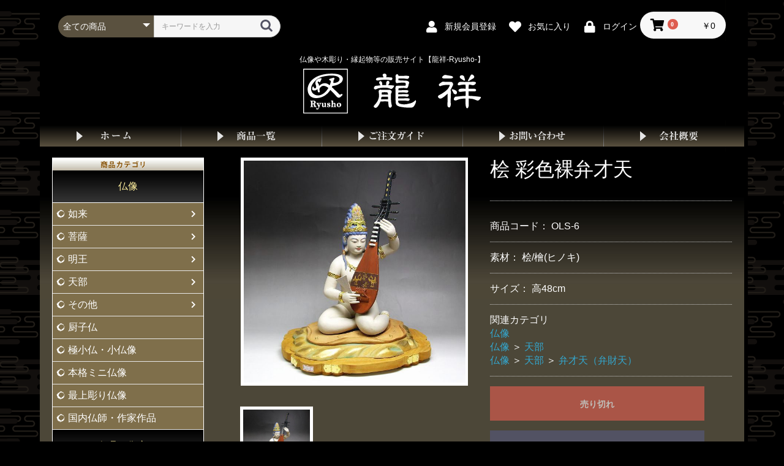

--- FILE ---
content_type: text/html; charset=UTF-8
request_url: https://www.ryu-sho.co.jp/products/detail/97
body_size: 13748
content:
<!doctype html>
<html lang="ja">
<head prefix="og: http://ogp.me/ns# fb: http://ogp.me/ns/fb# product: http://ogp.me/ns/product#">
    <meta charset="utf-8">
    <meta name="viewport" content="width=device-width, initial-scale=1, shrink-to-fit=no">
    <meta name="eccube-csrf-token" content="diIHJDFLx_bm9Xgz3g405O6xPPL3UCYkxXuZ9GgainE">
    <title>仏像 販売 龍祥-Ryusho- | 仏像や木彫り・縁起物などの販売・通販 / 桧 彩色裸弁才天</title>
                            <meta property="og:type" content="og:product" /><meta property="og:title" content="桧 彩色裸弁才天" />
<meta property="og:image" content="https://www.ryu-sho.co.jp//html/upload/save_image/l_12368508677333.jpg" />
<meta property="og:description" content="" />
<meta property="og:url" content="https://www.ryu-sho.co.jp/products/detail/97" />
<meta property="product:price:amount" content="204600"/>
<meta property="product:price:currency" content="JPY"/>
<meta property="product:product_link" content="https://www.ryu-sho.co.jp/products/detail/97"/>
<meta property="product:retailer_title" content="桧 彩色裸弁才天"/>
        <link rel="icon" href="/html/user_data/assets/img/common/favicon.ico">
    <link rel="stylesheet" href="https://stackpath.bootstrapcdn.com/bootstrap/4.3.1/css/bootstrap.min.css" integrity="sha384-ggOyR0iXCbMQv3Xipma34MD+dH/1fQ784/j6cY/iJTQUOhcWr7x9JvoRxT2MZw1T" crossorigin="anonymous">
    <link rel="stylesheet" href="https://use.fontawesome.com/releases/v5.3.1/css/all.css" integrity="sha384-mzrmE5qonljUremFsqc01SB46JvROS7bZs3IO2EmfFsd15uHvIt+Y8vEf7N7fWAU" crossorigin="anonymous">
    <link rel="stylesheet" href="//cdn.jsdelivr.net/jquery.slick/1.6.0/slick.css">
    <link rel="stylesheet" href="/html/template/ryusho/assets/css/style.css">
        <style>

        .slick-slider {
            margin-bottom: 30px;
        }

        .slick-dots {
            position: absolute;
            bottom: -45px;
            display: block;
            width: 100%;
            padding: 0;
            list-style: none;
            text-align: center;
        }

        .slick-dots li {
            position: relative;
            display: inline-block;
            width: 20px;
            height: 20px;
            margin: 0 5px;
            padding: 0;

            cursor: pointer;
        }

        .slick-dots li button {
            font-size: 0;
            line-height: 0;
            display: block;
            width: 20px;
            height: 20px;
            padding: 5px;
            cursor: pointer;
            color: transparent;
            border: 0;
            outline: none;
            background: transparent;
        }

        .slick-dots li button:hover,
        .slick-dots li button:focus {
            outline: none;
        }

        .slick-dots li button:hover:before,
        .slick-dots li button:focus:before {
            opacity: 1;
        }

        .slick-dots li button:before {
            content: " ";
            line-height: 20px;
            position: absolute;
            top: 0;
            left: 0;
            width: 12px;
            height: 12px;
            text-align: center;
            opacity: .25;
            background-color: black;
            border-radius: 50%;

        }

        .slick-dots li.slick-active button:before {
            opacity: .75;
            background-color: black;
        }

        .slick-dots li button.thumbnail img {
            width: 0;
            height: 0;
        }

    </style>
                    <link rel="stylesheet" href="https://cdnjs.cloudflare.com/ajax/libs/lightbox2/2.11.3/css/lightbox.css" integrity="sha512-Woz+DqWYJ51bpVk5Fv0yES/edIMXjj3Ynda+KWTIkGoynAMHrqTcDUQltbipuiaD5ymEo9520lyoVOo9jCQOCA==" crossorigin="anonymous" />
    <link rel="stylesheet" href="/html/template/ryusho/assets/css/broc.css">
    <link rel="stylesheet" href="/html/template/ryusho/assets/css/ryusho.css">
    <link rel="stylesheet" href="/html/user_data/assets/css/customize.css">
    <script src="https://code.jquery.com/jquery-3.3.1.min.js" integrity="sha256-FgpCb/KJQlLNfOu91ta32o/NMZxltwRo8QtmkMRdAu8=" crossorigin="anonymous"></script>
</head>
<body id="page_product_detail" class="product_page">

<div class="ec-layoutRole">
            <header>
        <div class="ec-layoutRole__header">
                <!-- ▼ヘッダー(商品検索・ログインナビ・カート) -->
            <div class="ec-headerNaviRole">
    <div class="ec-headerNaviRole__left">
        <div class="ec-headerNaviRole__search">
            
<div class="ec-headerSearch">
    <form method="get" class="searchform" action="/products/list">
        <div class="ec-headerSearch__category">
            <div class="ec-select ec-select_search">
                            <select name="category_id" class="category_id"><option value="">全ての商品</option><option value="1">仏像</option><option value="5">　如来</option><option value="27">　　大日如来</option><option value="33">　　阿弥陀如来</option><option value="34">　　薬師如来</option><option value="35">　　釈迦如来</option><option value="36">　　その他如来</option><option value="6">　菩薩</option><option value="37">　　観音菩薩</option><option value="38">　　千手観音菩薩</option><option value="109">　　三十三観音</option><option value="39">　　地蔵菩薩</option><option value="40">　　弥勒菩薩</option><option value="41">　　文殊・普賢菩薩</option><option value="43">　　虚空蔵菩薩</option><option value="44">　　勢至菩薩</option><option value="45">　　日光・月光菩薩</option><option value="8">　明王</option><option value="46">　　不動明王・二童子</option><option value="47">　　愛染明王</option><option value="49">　　孔雀明王</option><option value="48">　　烏枢沙摩明王</option><option value="50">　　その他明王</option><option value="7">　天部</option><option value="51">　　仁王（金剛力士）</option><option value="54">　　阿修羅</option><option value="55">　　毘沙門天 / 四天王</option><option value="52">　　弁才天（弁財天）</option><option value="53">　　大黒天</option><option value="59">　　その他天部</option><option value="9">　その他</option><option value="60">　　権現・神</option><option value="61">　　羅漢・高僧・その他</option><option value="142">　厨子仏</option><option value="72">　極小仏・小仏像</option><option value="149">　本格ミニ仏像</option><option value="152">　最上彫り仏像</option><option value="136">　国内仏師・作家作品</option><option value="69">仏具・御守り</option><option value="10">　懐中仏・香合仏</option><option value="11">　護身符</option><option value="12">　水晶守り</option><option value="62">　数珠・念珠</option><option value="126">　厨子</option><option value="71">　その他</option><option value="2">木彫り・一刀彫</option><option value="64">　能面・お面</option><option value="13">　龍</option><option value="14">　観音</option><option value="15">　七福神</option><option value="74">　　布袋</option><option value="75">　　えびす・大黒</option><option value="77">　　寿老人・弁財天・毘沙門天・福禄寿</option><option value="73">　　七福神（木彫り）</option><option value="148">　神棚</option><option value="108">　達磨大師・だるま</option><option value="16">　その他（動物など）</option><option value="78">　　鷹</option><option value="79">　　虎</option><option value="80">　　馬</option><option value="81">　　鯉</option><option value="82">　　獅子</option><option value="83">　　ふくろう</option><option value="84">　　その他木彫り</option><option value="143">　花台・皿立て</option><option value="144">　模造刀</option><option value="145">　国内仏師・作家作品</option><option value="112">　注文見本商品</option><option value="3">風水・開運</option><option value="17">　風水龍・銅龍の置物</option><option value="85">　風水・開運グッズ</option><option value="18">　ふくろうグッズ</option><option value="19">　犬・招き猫</option><option value="20">　縁起物・その他</option><option value="146">　福音鈴</option><option value="147">　クリスタルガラス</option><option value="154">　干支の置物</option><option value="4">天然石・パワーストーン</option><option value="21">　水晶</option><option value="86">　　水晶クラスター</option><option value="88">　　水晶球</option><option value="89">　　水晶ポイント</option><option value="22">　アメジスト</option><option value="91">　　アメジストクラスター</option><option value="92">　　アメジスト球</option><option value="93">　　アメジストドーム</option><option value="65">　メノウ</option><option value="151">　　メノウジオード</option><option value="155">　　メノウスライス</option><option value="23">　原石</option><option value="95">　球</option><option value="24">　ポイント</option><option value="135">　彫刻</option><option value="97">　天然石ブレスレット</option><option value="99">　その他</option><option value="137">　勾玉</option></select>
    
            </div>
        </div>
        <div class="ec-headerSearch__keyword">
            <div class="ec-input">
                <input type="search" name="name" maxlength="50" class="search-name" placeholder="キーワードを入力" />
                <button class="ec-headerSearch__keywordBtn" type="submit">
                    <div class="ec-icon">
                        <img src="/html/template/ryusho/assets/icon/search-dark.svg" alt="">
                    </div>
                </button>
            </div>
        </div>
    </form>
</div>

        </div>
        <div class="ec-headerRole__navSP">
            
<div class="ec-headerNavSP">
    <i class="fas fa-bars"></i>
</div>
        </div>
    </div>
    <div class="ec-headerNaviRole__right">
        <div class="ec-headerNaviRole__nav">
            
<div class="ec-headerNav">
            <div class="ec-headerNav__item">
            <a href="https://www.ryu-sho.co.jp/entry">
                <i class="ec-headerNav__itemIcon fas fa-user fa-fw"></i>
                <span class="ec-headerNav__itemLink">新規会員登録</span>
            </a>
        </div>
                    <div class="ec-headerNav__item">
                <a href="https://www.ryu-sho.co.jp/mypage/favorite">
                    <i class="ec-headerNav__itemIcon fas fa-heart fa-fw"></i>
                    <span class="ec-headerNav__itemLink">お気に入り</span>
                </a>
            </div>
                <div class="ec-headerNav__item">
            <a href="https://www.ryu-sho.co.jp/mypage/login">
                <i class="ec-headerNav__itemIcon fas fa-lock fa-fw"></i>
                <span class="ec-headerNav__itemLink">ログイン</span>
            </a>
        </div>
    </div>
        </div>
        <div class="ec-headerRole__cart">
            <div class="ec-cartNaviWrap">
    <div class="ec-cartNavi">
        <i class="ec-cartNavi__icon fas fa-shopping-cart">
            <span class="ec-cartNavi__badge">0</span>
        </i>
        <div class="ec-cartNavi__label">
            <div class="ec-cartNavi__price">￥0</div>
        </div>
    </div>
            <div class="ec-cartNaviNull">
            <div class="ec-cartNaviNull__message">
                <p>現在カート内に商品はございません。</p>
            </div>
        </div>
    </div>

        </div>
    </div>
</div>



<!--
<nav id="mainMenu" class="cage d-none d-md-block">
    <div class="container-fluid p-0 my-2 w-100">
        <ul class="row no-gutters p-0">
            <li class="col-sm-15"><a href="https://www.ryu-sho.co.jp/">ホーム</a></li>
            <li class="col-sm-15"><a href="https://www.ryu-sho.co.jp/products/list">商品一覧</a></li>
            <li class="col-sm-15"><a href="https://www.ryu-sho.co.jp/user_data/order_method">ご注文ガイド</a></li>
            <li class="col-sm-15"><a href="https://www.ryu-sho.co.jp/contact">お問い合わせ</a></li>
            <li class="col-sm-15"><a href="https://www.ryu-sho.co.jp/help/about">会社概要</a></li>
        </ul>
    </div>
</nav>
-->
        <!-- ▲ヘッダー(商品検索・ログインナビ・カート) -->
    <!-- ▼ロゴ -->
            <div class="ec-headerRole">
    <div class="ec-headerRole__title _mt-4 _mt-sm-0 _pt-2 _pt-sm-0 px-3 py-2">
        <div class="ec-headerTitle">
            <div class="ec-headerTitle__title text-left">
                <div class="">
                    <h1 class="description mb-2 text-center">仏像や木彫り・縁起物等の販売サイト【龍祥-Ryusho-】</h1>
                    <h1 class="" id="siteLogo">
                        <a href="https://www.ryu-sho.co.jp/" class="m-0">
                            <img src="/html/template/ryusho/assets/img/common/logo_on.svg" alt="龍祥">
                        </a>
                    </h1>
                </div>
                <!--<div class="d-flex flex-column flex-md-row align-items-center">
                    <div class="flex-md-grow-1">
                        <div class="d-flex flex-column flex-md-row justify-content-md-between">
                            <div class="d-flex flex-column">
                                <h1 class="description mb-2">仏像や木彫り・縁起物等の販売サイト<br class="d-inline d-sm-none">【龍祥-Ryusho-】</h1>
                                <div class="d-flex flex-column flex-lg-row">
                                    <div class="pr-lg-3">
                                        <h1 class="d-flex flex-column justify-content-center" id="siteLogo">
                                            <a href="https://www.ryu-sho.co.jp/" class="m-0">
                                                <img src="/html/template/ryusho/assets/img/common/logo_on.svg" alt="龍祥">
                                            </a>
                                        </h1>
                                    </div>
                                    <div id="description_area" class="">
                                        <div id="description" class="d-flex flex-column justify-content-center">
                                            <div class="pt-1">
                                                <img src="/html/template/ryusho/assets/img/common/description.png" alt="仏像・木彫工芸品や天然石の卸販売">
                                            </div>
                                            <div>
                                                <img src="/html/template/ryusho/assets/img/common/address.gif" alt="〒700-0945 岡山市南区新保1155-11">
                                            </div>
                                        </div>
                                    </div>
                                </div>
                            </div>
                            <div class="pt-2 pt-lg-0">
                                <address>
                                    <div class="d-flex">
                                        <div id="ban_postage" class="pr-3">
                                            <img src="/html/template/ryusho/assets/img/common/ban_header_postage.jpg" alt="1万円以上で送料無料" class="d-block">
                                        </div>
                                        <div id="contact" class="flex-grow-1">
                                            <img src="/html/template/ryusho/assets/img/common/tel.gif" alt="TEL.086-236-0625" class="d-block">
                                            <img src="/html/template/ryusho/assets/img/common/fax.gif" alt="FAX.086-236-0626" class="d-block">
                                        </div>
                                    </div>
                                </address>
                            </div>
                        </div>
                    </div>
                </div>-->
            </div>
        </div>
    </div>
</div>

<!--
<div class="ec-headerRole">
    <div class="ec-headerRole__title">
        <div class="ec-headerTitle">
            <div class="ec-headerTitle__title text-left">
                <div class="row no-gutters">
                    <div class="col-lg-9">
                <p>仏像や木彫り・縁起物等の販売サイト【龍祥-Ryusho-】</p>
                        <div class="row no-gutters">
                            <div class="col-lg-3">
                            <h1>
                                <a href="https://www.ryu-sho.co.jp/" class="m-0">
                                    <img src="/html/template/ryusho/assets/img/common/logo.gif" alt="龍祥" width="190" height="50">
                                </a>
                            </h1>
                            </div>
                            <div id="description_area" class="col-lg-9">
                                <div id="description" class="mt-1">
                                    <img src="/html/template/ryusho/assets/img/common/description3.jpg" alt="仏像・木彫工芸品や天然石の卸販売" width="355" height="20"><br />
                                    <img src="/html/template/ryusho/assets/img/common/address.gif" alt="〒700-0945 岡山市南区新保1155-11" width="253" height="16">
                                </div>
                            </div>
                        </div>
                    </div>
                    <div class="col-lg-3">
                        <address>
                            <div class="d-flex">
                                <div id="ban_postage" class="text-right flex-grow-1 pr-2">
                                    <img src="/html/template/ryusho/assets/img/common/ban_header_postage.jpg" alt="1万円以上で送料無料">
                                </div>
                                <div id="contact" class="text-right">
                                    <img src="/html/template/ryusho/assets/img/common/tel.gif" width="140" height="18" border="0" alt="TEL.086-236-0625"><br>
                                    <img src="/html/template/ryusho/assets/img/common/fax.gif" width="140" height="18" border="0" alt="FAX.086-236-0626">
                                </div>
                            </div>
                        </address>
                    </div>
                </div>
            </div>
        </div>
    </div>
</div>
-->
        <!-- ▲ロゴ -->
    <!-- ▼ヘッダーナビ -->
            <nav id="mainMenu" class="cage d-none d-md-block">
    <div class="container-fluid p-0 my-2 w-100">
        <ul class="row no-gutters p-0">
            <li class="col-sm-15"><a href="https://www.ryu-sho.co.jp/">ホーム</a></li>
            <li class="col-sm-15"><a href="https://www.ryu-sho.co.jp/products/list">商品一覧</a></li>
            <li class="col-sm-15"><a href="https://www.ryu-sho.co.jp/guide">ご注文ガイド</a></li>
            <li class="col-sm-15"><a href="https://www.ryu-sho.co.jp/contact">お問い合わせ</a></li>
            <li class="col-sm-15"><a href="https://www.ryu-sho.co.jp/help/about">会社概要</a></li>
        </ul>
    </div>
</nav>
        <!-- ▲ヘッダーナビ -->

        </div>
    </header>
    
        
    <div class="ec-layoutRole__contents">
                            <div class="ec-layoutRole__left">
                    <!-- ▼カテゴリナビ(PC) -->
            


<div class="ec-categoryNaviRole">
    <div class="ec-itemNav">
        <h2><img src="/html/template/ryusho/assets//img/title/tit_bloc_category.gif" alt="商品カテゴリ"></h2>
        <ul class="ec-itemNav__nav">
                        <li>
                <a href="https://www.ryu-sho.co.jp/products/list?category_id=1">
    仏像
</a>
<ul>
        <li>
        <a href="https://www.ryu-sho.co.jp/products/list?category_id=5">
    如来
</a>
<ul>
        <li>
        <a href="https://www.ryu-sho.co.jp/products/list?category_id=27">
    大日如来
</a>

    </li>
        <li>
        <a href="https://www.ryu-sho.co.jp/products/list?category_id=33">
    阿弥陀如来
</a>

    </li>
        <li>
        <a href="https://www.ryu-sho.co.jp/products/list?category_id=34">
    薬師如来
</a>

    </li>
        <li>
        <a href="https://www.ryu-sho.co.jp/products/list?category_id=35">
    釈迦如来
</a>

    </li>
        <li>
        <a href="https://www.ryu-sho.co.jp/products/list?category_id=36">
    その他如来
</a>

    </li>
    </ul>

    </li>
        <li>
        <a href="https://www.ryu-sho.co.jp/products/list?category_id=6">
    菩薩
</a>
<ul>
        <li>
        <a href="https://www.ryu-sho.co.jp/products/list?category_id=37">
    観音菩薩
</a>

    </li>
        <li>
        <a href="https://www.ryu-sho.co.jp/products/list?category_id=38">
    千手観音菩薩
</a>

    </li>
        <li>
        <a href="https://www.ryu-sho.co.jp/products/list?category_id=109">
    三十三観音
</a>

    </li>
        <li>
        <a href="https://www.ryu-sho.co.jp/products/list?category_id=39">
    地蔵菩薩
</a>

    </li>
        <li>
        <a href="https://www.ryu-sho.co.jp/products/list?category_id=40">
    弥勒菩薩
</a>

    </li>
        <li>
        <a href="https://www.ryu-sho.co.jp/products/list?category_id=41">
    文殊・普賢菩薩
</a>

    </li>
        <li>
        <a href="https://www.ryu-sho.co.jp/products/list?category_id=43">
    虚空蔵菩薩
</a>

    </li>
        <li>
        <a href="https://www.ryu-sho.co.jp/products/list?category_id=44">
    勢至菩薩
</a>

    </li>
        <li>
        <a href="https://www.ryu-sho.co.jp/products/list?category_id=45">
    日光・月光菩薩
</a>

    </li>
    </ul>

    </li>
        <li>
        <a href="https://www.ryu-sho.co.jp/products/list?category_id=8">
    明王
</a>
<ul>
        <li>
        <a href="https://www.ryu-sho.co.jp/products/list?category_id=46">
    不動明王・二童子
</a>

    </li>
        <li>
        <a href="https://www.ryu-sho.co.jp/products/list?category_id=47">
    愛染明王
</a>

    </li>
        <li>
        <a href="https://www.ryu-sho.co.jp/products/list?category_id=49">
    孔雀明王
</a>

    </li>
        <li>
        <a href="https://www.ryu-sho.co.jp/products/list?category_id=48">
    烏枢沙摩明王
</a>

    </li>
        <li>
        <a href="https://www.ryu-sho.co.jp/products/list?category_id=50">
    その他明王
</a>

    </li>
    </ul>

    </li>
        <li>
        <a href="https://www.ryu-sho.co.jp/products/list?category_id=7">
    天部
</a>
<ul>
        <li>
        <a href="https://www.ryu-sho.co.jp/products/list?category_id=51">
    仁王（金剛力士）
</a>

    </li>
        <li>
        <a href="https://www.ryu-sho.co.jp/products/list?category_id=54">
    阿修羅
</a>

    </li>
        <li>
        <a href="https://www.ryu-sho.co.jp/products/list?category_id=55">
    毘沙門天 / 四天王
</a>

    </li>
        <li>
        <a href="https://www.ryu-sho.co.jp/products/list?category_id=52">
    弁才天（弁財天）
</a>

    </li>
        <li>
        <a href="https://www.ryu-sho.co.jp/products/list?category_id=53">
    大黒天
</a>

    </li>
        <li>
        <a href="https://www.ryu-sho.co.jp/products/list?category_id=59">
    その他天部
</a>

    </li>
    </ul>

    </li>
        <li>
        <a href="https://www.ryu-sho.co.jp/products/list?category_id=9">
    その他
</a>
<ul>
        <li>
        <a href="https://www.ryu-sho.co.jp/products/list?category_id=60">
    権現・神
</a>

    </li>
        <li>
        <a href="https://www.ryu-sho.co.jp/products/list?category_id=61">
    羅漢・高僧・その他
</a>

    </li>
    </ul>

    </li>
        <li>
        <a href="https://www.ryu-sho.co.jp/products/list?category_id=142">
    厨子仏
</a>

    </li>
        <li>
        <a href="https://www.ryu-sho.co.jp/products/list?category_id=72">
    極小仏・小仏像
</a>

    </li>
        <li>
        <a href="https://www.ryu-sho.co.jp/products/list?category_id=149">
    本格ミニ仏像
</a>

    </li>
        <li>
        <a href="https://www.ryu-sho.co.jp/products/list?category_id=152">
    最上彫り仏像
</a>

    </li>
        <li>
        <a href="https://www.ryu-sho.co.jp/products/list?category_id=136">
    国内仏師・作家作品
</a>

    </li>
    </ul>

            </li>
                        <li>
                <a href="https://www.ryu-sho.co.jp/products/list?category_id=69">
    仏具・御守り
</a>
<ul>
        <li>
        <a href="https://www.ryu-sho.co.jp/products/list?category_id=10">
    懐中仏・香合仏
</a>

    </li>
        <li>
        <a href="https://www.ryu-sho.co.jp/products/list?category_id=11">
    護身符
</a>

    </li>
        <li>
        <a href="https://www.ryu-sho.co.jp/products/list?category_id=12">
    水晶守り
</a>

    </li>
        <li>
        <a href="https://www.ryu-sho.co.jp/products/list?category_id=62">
    数珠・念珠
</a>

    </li>
        <li>
        <a href="https://www.ryu-sho.co.jp/products/list?category_id=126">
    厨子
</a>

    </li>
        <li>
        <a href="https://www.ryu-sho.co.jp/products/list?category_id=71">
    その他
</a>

    </li>
    </ul>

            </li>
                        <li>
                <a href="https://www.ryu-sho.co.jp/products/list?category_id=2">
    木彫り・一刀彫
</a>
<ul>
        <li>
        <a href="https://www.ryu-sho.co.jp/products/list?category_id=64">
    能面・お面
</a>

    </li>
        <li>
        <a href="https://www.ryu-sho.co.jp/products/list?category_id=13">
    龍
</a>

    </li>
        <li>
        <a href="https://www.ryu-sho.co.jp/products/list?category_id=14">
    観音
</a>

    </li>
        <li>
        <a href="https://www.ryu-sho.co.jp/products/list?category_id=15">
    七福神
</a>
<ul>
        <li>
        <a href="https://www.ryu-sho.co.jp/products/list?category_id=74">
    布袋
</a>

    </li>
        <li>
        <a href="https://www.ryu-sho.co.jp/products/list?category_id=75">
    えびす・大黒
</a>

    </li>
        <li>
        <a href="https://www.ryu-sho.co.jp/products/list?category_id=77">
    寿老人・弁財天・毘沙門天・福禄寿
</a>

    </li>
        <li>
        <a href="https://www.ryu-sho.co.jp/products/list?category_id=73">
    七福神（木彫り）
</a>

    </li>
    </ul>

    </li>
        <li>
        <a href="https://www.ryu-sho.co.jp/products/list?category_id=148">
    神棚
</a>

    </li>
        <li>
        <a href="https://www.ryu-sho.co.jp/products/list?category_id=108">
    達磨大師・だるま
</a>

    </li>
        <li>
        <a href="https://www.ryu-sho.co.jp/products/list?category_id=16">
    その他（動物など）
</a>
<ul>
        <li>
        <a href="https://www.ryu-sho.co.jp/products/list?category_id=78">
    鷹
</a>

    </li>
        <li>
        <a href="https://www.ryu-sho.co.jp/products/list?category_id=79">
    虎
</a>

    </li>
        <li>
        <a href="https://www.ryu-sho.co.jp/products/list?category_id=80">
    馬
</a>

    </li>
        <li>
        <a href="https://www.ryu-sho.co.jp/products/list?category_id=81">
    鯉
</a>

    </li>
        <li>
        <a href="https://www.ryu-sho.co.jp/products/list?category_id=82">
    獅子
</a>

    </li>
        <li>
        <a href="https://www.ryu-sho.co.jp/products/list?category_id=83">
    ふくろう
</a>

    </li>
        <li>
        <a href="https://www.ryu-sho.co.jp/products/list?category_id=84">
    その他木彫り
</a>

    </li>
    </ul>

    </li>
        <li>
        <a href="https://www.ryu-sho.co.jp/products/list?category_id=143">
    花台・皿立て
</a>

    </li>
        <li>
        <a href="https://www.ryu-sho.co.jp/products/list?category_id=144">
    模造刀
</a>

    </li>
        <li>
        <a href="https://www.ryu-sho.co.jp/products/list?category_id=145">
    国内仏師・作家作品
</a>

    </li>
        <li>
        <a href="https://www.ryu-sho.co.jp/products/list?category_id=112">
    注文見本商品
</a>

    </li>
    </ul>

            </li>
                        <li>
                <a href="https://www.ryu-sho.co.jp/products/list?category_id=3">
    風水・開運
</a>
<ul>
        <li>
        <a href="https://www.ryu-sho.co.jp/products/list?category_id=17">
    風水龍・銅龍の置物
</a>

    </li>
        <li>
        <a href="https://www.ryu-sho.co.jp/products/list?category_id=85">
    風水・開運グッズ
</a>

    </li>
        <li>
        <a href="https://www.ryu-sho.co.jp/products/list?category_id=18">
    ふくろうグッズ
</a>

    </li>
        <li>
        <a href="https://www.ryu-sho.co.jp/products/list?category_id=19">
    犬・招き猫
</a>

    </li>
        <li>
        <a href="https://www.ryu-sho.co.jp/products/list?category_id=20">
    縁起物・その他
</a>

    </li>
        <li>
        <a href="https://www.ryu-sho.co.jp/products/list?category_id=146">
    福音鈴
</a>

    </li>
        <li>
        <a href="https://www.ryu-sho.co.jp/products/list?category_id=147">
    クリスタルガラス
</a>

    </li>
        <li>
        <a href="https://www.ryu-sho.co.jp/products/list?category_id=154">
    干支の置物
</a>

    </li>
    </ul>

            </li>
                        <li>
                <a href="https://www.ryu-sho.co.jp/products/list?category_id=4">
    天然石・パワーストーン
</a>
<ul>
        <li>
        <a href="https://www.ryu-sho.co.jp/products/list?category_id=21">
    水晶
</a>
<ul>
        <li>
        <a href="https://www.ryu-sho.co.jp/products/list?category_id=86">
    水晶クラスター
</a>

    </li>
        <li>
        <a href="https://www.ryu-sho.co.jp/products/list?category_id=88">
    水晶球
</a>

    </li>
        <li>
        <a href="https://www.ryu-sho.co.jp/products/list?category_id=89">
    水晶ポイント
</a>

    </li>
    </ul>

    </li>
        <li>
        <a href="https://www.ryu-sho.co.jp/products/list?category_id=22">
    アメジスト
</a>
<ul>
        <li>
        <a href="https://www.ryu-sho.co.jp/products/list?category_id=91">
    アメジストクラスター
</a>

    </li>
        <li>
        <a href="https://www.ryu-sho.co.jp/products/list?category_id=92">
    アメジスト球
</a>

    </li>
        <li>
        <a href="https://www.ryu-sho.co.jp/products/list?category_id=93">
    アメジストドーム
</a>

    </li>
    </ul>

    </li>
        <li>
        <a href="https://www.ryu-sho.co.jp/products/list?category_id=65">
    メノウ
</a>
<ul>
        <li>
        <a href="https://www.ryu-sho.co.jp/products/list?category_id=151">
    メノウジオード
</a>

    </li>
        <li>
        <a href="https://www.ryu-sho.co.jp/products/list?category_id=155">
    メノウスライス
</a>

    </li>
    </ul>

    </li>
        <li>
        <a href="https://www.ryu-sho.co.jp/products/list?category_id=23">
    原石
</a>

    </li>
        <li>
        <a href="https://www.ryu-sho.co.jp/products/list?category_id=95">
    球
</a>

    </li>
        <li>
        <a href="https://www.ryu-sho.co.jp/products/list?category_id=24">
    ポイント
</a>

    </li>
        <li>
        <a href="https://www.ryu-sho.co.jp/products/list?category_id=135">
    彫刻
</a>

    </li>
        <li>
        <a href="https://www.ryu-sho.co.jp/products/list?category_id=97">
    天然石ブレスレット
</a>

    </li>
        <li>
        <a href="https://www.ryu-sho.co.jp/products/list?category_id=99">
    その他
</a>

    </li>
        <li>
        <a href="https://www.ryu-sho.co.jp/products/list?category_id=137">
    勾玉
</a>

    </li>
    </ul>

            </li>
                    </ul>
    </div>

    <div id="sideBanners" class="pt-2">
        <div class="my-2">
            <a href="https://ameblo.jp/ryusho-honpo/" target="_blank" class="my-2">
                <img src="/html/template/ryusho/assets//img/common/blog.gif" alt="ブログ">
            </a>
        </div>
        <div class="my-2">
            <a href="https://www.ryusho-honpo.jp/" target="_blank" class="my-2">
                <img src="/html/template/ryusho/assets//img/common/stone.gif" alt="龍祥本舗　パワーストーン　風水・開運グッズ">
            </a>
        </div>
    </div>

    <div class="ec-itemNav guide_area mb-5">
        <ul class="ec-itemNav__nav">
            <li class="mt-2">
                <a href="https://www.ryu-sho.co.jp/help/about">会社概要</a>
            </li>
            <li class="mt-2">
                <a href="https://www.ryu-sho.co.jp/contact">お問い合わせ</a>
            </li>
            <li class="mt-2">
                <a href="https://www.ryu-sho.co.jp/help/tradelaw">特定商取引法</a>
            </li>
            <li class="mt-2">
                <a href="https://www.ryu-sho.co.jp/help/privacy">プライバシーポリシー</a>
            </li>
        </ul>
    </div>
</div>
        <!-- ▲カテゴリナビ(PC) -->

            </div>
        
                                    
        <div class="ec-layoutRole__mainWithColumn">
            <main class="mb-5">
                        
                            <div class="ec-productRole">
        <div class="ec-grid2">
            <div class="ec-grid2__cell">
                <div class="ec-sliderItemRole">

                    <div class="item_visual">
                                                    <div class="slide-item"><a href="/html/upload/save_image/l_12368508677333.jpg" data-lightbox="97" data-title="桧 彩色裸弁才天"><img src="/html/upload/save_image/l_12368508677333.jpg"></a></div>
                                            </div>
                    <div class="item_nav">
                        <div class="row no-gutters">
                                                    <div class="slide_thumb thumb col-4 p-1" data-index="0"><img src="/html/upload/save_image/l_12368508677333.jpg"></div>
                                                </div>
                    </div>
                </div>
            </div>
            <div class="ec-grid2__cell">
                <div class="ec-productRole__profile">
                                        <div class="ec-productRole__title">
                        <h2 class="ec-headingTitle">桧 彩色裸弁才天</h2>
                    </div>
                                        <ul class="ec-productRole__tags">
                                            </ul>
                                                                                                        
                                                            
                                                                <div class="ec-productRole__code">
                            商品コード： <span class="product-code-default">OLS-6</span>
                        </div>
                    
                                                                <div class="ec-productRole__code">
                            素材： <span class="product-code-default">桧/檜(ヒノキ)</span>
                        </div>
                    
                                                                <div class="ec-productRole__code">
                            サイズ： <span class="product-code-default">高48cm</span>
                        </div>
                    
                                                                <div class="ec-productRole__category">
                            <div>関連カテゴリ</div>
                                                            <ul>
                                    <li>
                                                                                    <a href="https://www.ryu-sho.co.jp/products/list?category_id=1">仏像</a>                                    </li>
                                </ul>
                                                            <ul>
                                    <li>
                                                                                    <a href="https://www.ryu-sho.co.jp/products/list?category_id=1">仏像</a>                                            <span>＞</span>                                            <a href="https://www.ryu-sho.co.jp/products/list?category_id=7">天部</a>                                    </li>
                                </ul>
                                                            <ul>
                                    <li>
                                                                                    <a href="https://www.ryu-sho.co.jp/products/list?category_id=1">仏像</a>                                            <span>＞</span>                                            <a href="https://www.ryu-sho.co.jp/products/list?category_id=7">天部</a>                                            <span>＞</span>                                            <a href="https://www.ryu-sho.co.jp/products/list?category_id=52">弁才天（弁財天）</a>                                    </li>
                                </ul>
                                                    </div>
                                        <form action="https://www.ryu-sho.co.jp/products/add_cart/97" method="post" id="form1" name="form1" class="pt-3">
                                                    <div class="ec-productRole__btn">
                                <button type="button" class="ec-blockBtn--action" disabled="disabled">
                                    売り切れ
                                </button>
                            </div>
                        
                        <input type="hidden" id="product_id" name="product_id" value="97" /><input type="hidden" id="ProductClass" name="ProductClass" value="97" /><input type="hidden" id="_token" name="_token" value="SQNIAIdtL6T-ENdylBirVsoIUMPnMHLCd5yDFTrKprU" />
                    </form>
                    <div class="ec-modal">
                        <input type="checkbox" id="ec-modal-checkbox" class="checkbox">
                        <div class="ec-modal-overlay">
                            <label for="ec-modal-checkbox" class="ec-modal-overlay-close"></label>
                            <div class="ec-modal-wrap">
                                <label for="ec-modal-checkbox" class="ec-modal-close"><span class="ec-icon"><img src="/html/template/ryusho/assets/icon/cross-dark.svg" alt=""/></span></label>
                                <div id="ec-modal-header" class="text-center">カートに追加しました。</div>
                                <div class="ec-modal-box">
                                    <div class="ec-role">
                                        <label for="ec-modal-checkbox" class="ec-inlineBtn--cancel">お買い物を続ける</label>
                                        <a href="https://www.ryu-sho.co.jp/cart" class="ec-inlineBtn--action">カートへ進む</a>
                                    </div>
                                </div>
                            </div>
                        </div>
                    </div>
                                            <form action="https://www.ryu-sho.co.jp/products/add_favorite/97" method="post">
                            <div class="ec-productRole__btn">
                                                                    <button type="submit" id="favorite" class="ec-blockBtn--cancel">
                                        お気に入りに追加
                                    </button>
                                                                    <div class="my-3">
                                        <a href="tel:0862360625"><img src="/html/template/ryusho/assets/img/common/ban_call.jpg" alt="お電話でも注文可能です。TEL:086-236-0625"></a>
                                    </div>
                            </div>
                        </form>
                                        <div class="ec-productRole__description">桧製　高48cm
                    </div>
                </div>
            </div>
        </div>
            </div>

                                    </main>
        </div>

                    </div>

        
                <div class="ec-layoutRole__footer">
                <!-- ▼フッター -->
            <footer class="cage">
    <div class="ec-footerRole">
        <div class="ec-footerRole__inner">
            <ul class="ec-footerNavi">
                <li class="ec-footerNavi__link"><a href="https://www.ryu-sho.co.jp/">ホーム</a></li>
                <li class="ec-footerNavi__link"><a href="https://www.ryu-sho.co.jp/guide">ご注文ガイド</a></li>
                <li class="ec-footerNavi__link"><a href="https://www.ryu-sho.co.jp/cart">カート</a></li>
                <li class="ec-footerNavi__link"><a href="https://www.ryu-sho.co.jp/user_data/special">特注仏像</a></li>
                <li class="ec-footerNavi__link"><a href="https://www.ryu-sho.co.jp/contact">お問い合わせ</a></li>
                <li class="ec-footerNavi__link"><a href="https://www.ryu-sho.co.jp/help/about">会社概要</a></li>
                <li class="ec-footerNavi__link"><a href="https://www.ryu-sho.co.jp/help/privacy">プライバシーポリシー</a></li>
                <li class="ec-footerNavi__link"><a href="https://www.ryu-sho.co.jp/user_data/link">リンク集</a></li>
                <li class="ec-footerNavi__link"><a href="https://www.ryu-sho.co.jp/help/tradelaw">特定商取引法</a></li>
            </ul>
            <div class="ec-footerTitle">
                <div class="container-fluid">
                    <div class="d-flex justify-content-center flex-column flex-sm-row">
                        <div id="footer_logo" class="mb-3">
                            <a href="/"><img src="/html/template/ryusho/assets/img/common/logo_footer.svg" alt="龍祥" class="mw-none"></a>
                        </div>
                        <div class="pl-3">
                            <div id="address" class="text-left d-sm-flex justify-content-center">
                                <div>〒700-0945<br>
                                    岡山県岡山市南区新保1155-11</div>
                                <div class="pl-sm-4">
                                    TEL.086-236-0625<br>
                                    FAX.086-236-0626</div>
                            </div>
                        </div>
                    </div>
                </div>
                <div class="ec-footerTitle__copyright">copyright (c) 龍祥 all rights reserved.</div>
            </div>
        </div>
    </div>
</footer>
        <!-- ▲フッター -->

        </div>
    </div><!-- ec-layoutRole -->

<div class="ec-overlayRole"></div>
<div class="ec-drawerRoleClose"><i class="fas fa-times"></i></div>
<div class="ec-drawerRole">
                    <!-- ▼商品検索 -->
            
<div class="ec-headerSearch">
    <form method="get" class="searchform" action="/products/list">
        <div class="ec-headerSearch__category">
            <div class="ec-select ec-select_search">
                            <select name="category_id" class="category_id"><option value="">全ての商品</option><option value="1">仏像</option><option value="5">　如来</option><option value="27">　　大日如来</option><option value="33">　　阿弥陀如来</option><option value="34">　　薬師如来</option><option value="35">　　釈迦如来</option><option value="36">　　その他如来</option><option value="6">　菩薩</option><option value="37">　　観音菩薩</option><option value="38">　　千手観音菩薩</option><option value="109">　　三十三観音</option><option value="39">　　地蔵菩薩</option><option value="40">　　弥勒菩薩</option><option value="41">　　文殊・普賢菩薩</option><option value="43">　　虚空蔵菩薩</option><option value="44">　　勢至菩薩</option><option value="45">　　日光・月光菩薩</option><option value="8">　明王</option><option value="46">　　不動明王・二童子</option><option value="47">　　愛染明王</option><option value="49">　　孔雀明王</option><option value="48">　　烏枢沙摩明王</option><option value="50">　　その他明王</option><option value="7">　天部</option><option value="51">　　仁王（金剛力士）</option><option value="54">　　阿修羅</option><option value="55">　　毘沙門天 / 四天王</option><option value="52">　　弁才天（弁財天）</option><option value="53">　　大黒天</option><option value="59">　　その他天部</option><option value="9">　その他</option><option value="60">　　権現・神</option><option value="61">　　羅漢・高僧・その他</option><option value="142">　厨子仏</option><option value="72">　極小仏・小仏像</option><option value="149">　本格ミニ仏像</option><option value="152">　最上彫り仏像</option><option value="136">　国内仏師・作家作品</option><option value="69">仏具・御守り</option><option value="10">　懐中仏・香合仏</option><option value="11">　護身符</option><option value="12">　水晶守り</option><option value="62">　数珠・念珠</option><option value="126">　厨子</option><option value="71">　その他</option><option value="2">木彫り・一刀彫</option><option value="64">　能面・お面</option><option value="13">　龍</option><option value="14">　観音</option><option value="15">　七福神</option><option value="74">　　布袋</option><option value="75">　　えびす・大黒</option><option value="77">　　寿老人・弁財天・毘沙門天・福禄寿</option><option value="73">　　七福神（木彫り）</option><option value="148">　神棚</option><option value="108">　達磨大師・だるま</option><option value="16">　その他（動物など）</option><option value="78">　　鷹</option><option value="79">　　虎</option><option value="80">　　馬</option><option value="81">　　鯉</option><option value="82">　　獅子</option><option value="83">　　ふくろう</option><option value="84">　　その他木彫り</option><option value="143">　花台・皿立て</option><option value="144">　模造刀</option><option value="145">　国内仏師・作家作品</option><option value="112">　注文見本商品</option><option value="3">風水・開運</option><option value="17">　風水龍・銅龍の置物</option><option value="85">　風水・開運グッズ</option><option value="18">　ふくろうグッズ</option><option value="19">　犬・招き猫</option><option value="20">　縁起物・その他</option><option value="146">　福音鈴</option><option value="147">　クリスタルガラス</option><option value="154">　干支の置物</option><option value="4">天然石・パワーストーン</option><option value="21">　水晶</option><option value="86">　　水晶クラスター</option><option value="88">　　水晶球</option><option value="89">　　水晶ポイント</option><option value="22">　アメジスト</option><option value="91">　　アメジストクラスター</option><option value="92">　　アメジスト球</option><option value="93">　　アメジストドーム</option><option value="65">　メノウ</option><option value="151">　　メノウジオード</option><option value="155">　　メノウスライス</option><option value="23">　原石</option><option value="95">　球</option><option value="24">　ポイント</option><option value="135">　彫刻</option><option value="97">　天然石ブレスレット</option><option value="99">　その他</option><option value="137">　勾玉</option></select>
    
            </div>
        </div>
        <div class="ec-headerSearch__keyword">
            <div class="ec-input">
                <input type="search" name="name" maxlength="50" class="search-name" placeholder="キーワードを入力" />
                <button class="ec-headerSearch__keywordBtn" type="submit">
                    <div class="ec-icon">
                        <img src="/html/template/ryusho/assets/icon/search-dark.svg" alt="">
                    </div>
                </button>
            </div>
        </div>
    </form>
</div>

        <!-- ▲商品検索 -->
    <!-- ▼カテゴリナビ(SP) -->
            


<div class="ec-headerCategoryArea">
    <div class="ec-headerCategoryArea__heading">
        <p>カテゴリ一覧</p>
    </div>
    <div class="ec-itemNav">
        <ul class="ec-itemNav__nav">
                            <li>
                            <a href="https://www.ryu-sho.co.jp/products/list?category_id=1">
        仏像
    </a>
            <ul>
                            <li>
                            <a href="https://www.ryu-sho.co.jp/products/list?category_id=5">
        如来
    </a>
            <ul>
                            <li>
                            <a href="https://www.ryu-sho.co.jp/products/list?category_id=27">
        大日如来
    </a>
    
                </li>
                            <li>
                            <a href="https://www.ryu-sho.co.jp/products/list?category_id=33">
        阿弥陀如来
    </a>
    
                </li>
                            <li>
                            <a href="https://www.ryu-sho.co.jp/products/list?category_id=34">
        薬師如来
    </a>
    
                </li>
                            <li>
                            <a href="https://www.ryu-sho.co.jp/products/list?category_id=35">
        釈迦如来
    </a>
    
                </li>
                            <li>
                            <a href="https://www.ryu-sho.co.jp/products/list?category_id=36">
        その他如来
    </a>
    
                </li>
                    </ul>
    
                </li>
                            <li>
                            <a href="https://www.ryu-sho.co.jp/products/list?category_id=6">
        菩薩
    </a>
            <ul>
                            <li>
                            <a href="https://www.ryu-sho.co.jp/products/list?category_id=37">
        観音菩薩
    </a>
    
                </li>
                            <li>
                            <a href="https://www.ryu-sho.co.jp/products/list?category_id=38">
        千手観音菩薩
    </a>
    
                </li>
                            <li>
                            <a href="https://www.ryu-sho.co.jp/products/list?category_id=109">
        三十三観音
    </a>
    
                </li>
                            <li>
                            <a href="https://www.ryu-sho.co.jp/products/list?category_id=39">
        地蔵菩薩
    </a>
    
                </li>
                            <li>
                            <a href="https://www.ryu-sho.co.jp/products/list?category_id=40">
        弥勒菩薩
    </a>
    
                </li>
                            <li>
                            <a href="https://www.ryu-sho.co.jp/products/list?category_id=41">
        文殊・普賢菩薩
    </a>
    
                </li>
                            <li>
                            <a href="https://www.ryu-sho.co.jp/products/list?category_id=43">
        虚空蔵菩薩
    </a>
    
                </li>
                            <li>
                            <a href="https://www.ryu-sho.co.jp/products/list?category_id=44">
        勢至菩薩
    </a>
    
                </li>
                            <li>
                            <a href="https://www.ryu-sho.co.jp/products/list?category_id=45">
        日光・月光菩薩
    </a>
    
                </li>
                    </ul>
    
                </li>
                            <li>
                            <a href="https://www.ryu-sho.co.jp/products/list?category_id=8">
        明王
    </a>
            <ul>
                            <li>
                            <a href="https://www.ryu-sho.co.jp/products/list?category_id=46">
        不動明王・二童子
    </a>
    
                </li>
                            <li>
                            <a href="https://www.ryu-sho.co.jp/products/list?category_id=47">
        愛染明王
    </a>
    
                </li>
                            <li>
                            <a href="https://www.ryu-sho.co.jp/products/list?category_id=49">
        孔雀明王
    </a>
    
                </li>
                            <li>
                            <a href="https://www.ryu-sho.co.jp/products/list?category_id=48">
        烏枢沙摩明王
    </a>
    
                </li>
                            <li>
                            <a href="https://www.ryu-sho.co.jp/products/list?category_id=50">
        その他明王
    </a>
    
                </li>
                    </ul>
    
                </li>
                            <li>
                            <a href="https://www.ryu-sho.co.jp/products/list?category_id=7">
        天部
    </a>
            <ul>
                            <li>
                            <a href="https://www.ryu-sho.co.jp/products/list?category_id=51">
        仁王（金剛力士）
    </a>
    
                </li>
                            <li>
                            <a href="https://www.ryu-sho.co.jp/products/list?category_id=54">
        阿修羅
    </a>
    
                </li>
                            <li>
                            <a href="https://www.ryu-sho.co.jp/products/list?category_id=55">
        毘沙門天 / 四天王
    </a>
    
                </li>
                            <li>
                            <a href="https://www.ryu-sho.co.jp/products/list?category_id=52">
        弁才天（弁財天）
    </a>
    
                </li>
                            <li>
                            <a href="https://www.ryu-sho.co.jp/products/list?category_id=53">
        大黒天
    </a>
    
                </li>
                            <li>
                            <a href="https://www.ryu-sho.co.jp/products/list?category_id=59">
        その他天部
    </a>
    
                </li>
                    </ul>
    
                </li>
                            <li>
                            <a href="https://www.ryu-sho.co.jp/products/list?category_id=9">
        その他
    </a>
            <ul>
                            <li>
                            <a href="https://www.ryu-sho.co.jp/products/list?category_id=60">
        権現・神
    </a>
    
                </li>
                            <li>
                            <a href="https://www.ryu-sho.co.jp/products/list?category_id=61">
        羅漢・高僧・その他
    </a>
    
                </li>
                    </ul>
    
                </li>
                            <li>
                            <a href="https://www.ryu-sho.co.jp/products/list?category_id=142">
        厨子仏
    </a>
    
                </li>
                            <li>
                            <a href="https://www.ryu-sho.co.jp/products/list?category_id=72">
        極小仏・小仏像
    </a>
    
                </li>
                            <li>
                            <a href="https://www.ryu-sho.co.jp/products/list?category_id=149">
        本格ミニ仏像
    </a>
    
                </li>
                            <li>
                            <a href="https://www.ryu-sho.co.jp/products/list?category_id=152">
        最上彫り仏像
    </a>
    
                </li>
                            <li>
                            <a href="https://www.ryu-sho.co.jp/products/list?category_id=136">
        国内仏師・作家作品
    </a>
    
                </li>
                    </ul>
    
                </li>
                            <li>
                            <a href="https://www.ryu-sho.co.jp/products/list?category_id=69">
        仏具・御守り
    </a>
            <ul>
                            <li>
                            <a href="https://www.ryu-sho.co.jp/products/list?category_id=10">
        懐中仏・香合仏
    </a>
    
                </li>
                            <li>
                            <a href="https://www.ryu-sho.co.jp/products/list?category_id=11">
        護身符
    </a>
    
                </li>
                            <li>
                            <a href="https://www.ryu-sho.co.jp/products/list?category_id=12">
        水晶守り
    </a>
    
                </li>
                            <li>
                            <a href="https://www.ryu-sho.co.jp/products/list?category_id=62">
        数珠・念珠
    </a>
    
                </li>
                            <li>
                            <a href="https://www.ryu-sho.co.jp/products/list?category_id=126">
        厨子
    </a>
    
                </li>
                            <li>
                            <a href="https://www.ryu-sho.co.jp/products/list?category_id=71">
        その他
    </a>
    
                </li>
                    </ul>
    
                </li>
                            <li>
                            <a href="https://www.ryu-sho.co.jp/products/list?category_id=2">
        木彫り・一刀彫
    </a>
            <ul>
                            <li>
                            <a href="https://www.ryu-sho.co.jp/products/list?category_id=64">
        能面・お面
    </a>
    
                </li>
                            <li>
                            <a href="https://www.ryu-sho.co.jp/products/list?category_id=13">
        龍
    </a>
    
                </li>
                            <li>
                            <a href="https://www.ryu-sho.co.jp/products/list?category_id=14">
        観音
    </a>
    
                </li>
                            <li>
                            <a href="https://www.ryu-sho.co.jp/products/list?category_id=15">
        七福神
    </a>
            <ul>
                            <li>
                            <a href="https://www.ryu-sho.co.jp/products/list?category_id=74">
        布袋
    </a>
    
                </li>
                            <li>
                            <a href="https://www.ryu-sho.co.jp/products/list?category_id=75">
        えびす・大黒
    </a>
    
                </li>
                            <li>
                            <a href="https://www.ryu-sho.co.jp/products/list?category_id=77">
        寿老人・弁財天・毘沙門天・福禄寿
    </a>
    
                </li>
                            <li>
                            <a href="https://www.ryu-sho.co.jp/products/list?category_id=73">
        七福神（木彫り）
    </a>
    
                </li>
                    </ul>
    
                </li>
                            <li>
                            <a href="https://www.ryu-sho.co.jp/products/list?category_id=148">
        神棚
    </a>
    
                </li>
                            <li>
                            <a href="https://www.ryu-sho.co.jp/products/list?category_id=108">
        達磨大師・だるま
    </a>
    
                </li>
                            <li>
                            <a href="https://www.ryu-sho.co.jp/products/list?category_id=16">
        その他（動物など）
    </a>
            <ul>
                            <li>
                            <a href="https://www.ryu-sho.co.jp/products/list?category_id=78">
        鷹
    </a>
    
                </li>
                            <li>
                            <a href="https://www.ryu-sho.co.jp/products/list?category_id=79">
        虎
    </a>
    
                </li>
                            <li>
                            <a href="https://www.ryu-sho.co.jp/products/list?category_id=80">
        馬
    </a>
    
                </li>
                            <li>
                            <a href="https://www.ryu-sho.co.jp/products/list?category_id=81">
        鯉
    </a>
    
                </li>
                            <li>
                            <a href="https://www.ryu-sho.co.jp/products/list?category_id=82">
        獅子
    </a>
    
                </li>
                            <li>
                            <a href="https://www.ryu-sho.co.jp/products/list?category_id=83">
        ふくろう
    </a>
    
                </li>
                            <li>
                            <a href="https://www.ryu-sho.co.jp/products/list?category_id=84">
        その他木彫り
    </a>
    
                </li>
                    </ul>
    
                </li>
                            <li>
                            <a href="https://www.ryu-sho.co.jp/products/list?category_id=143">
        花台・皿立て
    </a>
    
                </li>
                            <li>
                            <a href="https://www.ryu-sho.co.jp/products/list?category_id=144">
        模造刀
    </a>
    
                </li>
                            <li>
                            <a href="https://www.ryu-sho.co.jp/products/list?category_id=145">
        国内仏師・作家作品
    </a>
    
                </li>
                            <li>
                            <a href="https://www.ryu-sho.co.jp/products/list?category_id=112">
        注文見本商品
    </a>
    
                </li>
                    </ul>
    
                </li>
                            <li>
                            <a href="https://www.ryu-sho.co.jp/products/list?category_id=3">
        風水・開運
    </a>
            <ul>
                            <li>
                            <a href="https://www.ryu-sho.co.jp/products/list?category_id=17">
        風水龍・銅龍の置物
    </a>
    
                </li>
                            <li>
                            <a href="https://www.ryu-sho.co.jp/products/list?category_id=85">
        風水・開運グッズ
    </a>
    
                </li>
                            <li>
                            <a href="https://www.ryu-sho.co.jp/products/list?category_id=18">
        ふくろうグッズ
    </a>
    
                </li>
                            <li>
                            <a href="https://www.ryu-sho.co.jp/products/list?category_id=19">
        犬・招き猫
    </a>
    
                </li>
                            <li>
                            <a href="https://www.ryu-sho.co.jp/products/list?category_id=20">
        縁起物・その他
    </a>
    
                </li>
                            <li>
                            <a href="https://www.ryu-sho.co.jp/products/list?category_id=146">
        福音鈴
    </a>
    
                </li>
                            <li>
                            <a href="https://www.ryu-sho.co.jp/products/list?category_id=147">
        クリスタルガラス
    </a>
    
                </li>
                            <li>
                            <a href="https://www.ryu-sho.co.jp/products/list?category_id=154">
        干支の置物
    </a>
    
                </li>
                    </ul>
    
                </li>
                            <li>
                            <a href="https://www.ryu-sho.co.jp/products/list?category_id=4">
        天然石・パワーストーン
    </a>
            <ul>
                            <li>
                            <a href="https://www.ryu-sho.co.jp/products/list?category_id=21">
        水晶
    </a>
            <ul>
                            <li>
                            <a href="https://www.ryu-sho.co.jp/products/list?category_id=86">
        水晶クラスター
    </a>
    
                </li>
                            <li>
                            <a href="https://www.ryu-sho.co.jp/products/list?category_id=88">
        水晶球
    </a>
    
                </li>
                            <li>
                            <a href="https://www.ryu-sho.co.jp/products/list?category_id=89">
        水晶ポイント
    </a>
    
                </li>
                    </ul>
    
                </li>
                            <li>
                            <a href="https://www.ryu-sho.co.jp/products/list?category_id=22">
        アメジスト
    </a>
            <ul>
                            <li>
                            <a href="https://www.ryu-sho.co.jp/products/list?category_id=91">
        アメジストクラスター
    </a>
    
                </li>
                            <li>
                            <a href="https://www.ryu-sho.co.jp/products/list?category_id=92">
        アメジスト球
    </a>
    
                </li>
                            <li>
                            <a href="https://www.ryu-sho.co.jp/products/list?category_id=93">
        アメジストドーム
    </a>
    
                </li>
                    </ul>
    
                </li>
                            <li>
                            <a href="https://www.ryu-sho.co.jp/products/list?category_id=65">
        メノウ
    </a>
            <ul>
                            <li>
                            <a href="https://www.ryu-sho.co.jp/products/list?category_id=151">
        メノウジオード
    </a>
    
                </li>
                            <li>
                            <a href="https://www.ryu-sho.co.jp/products/list?category_id=155">
        メノウスライス
    </a>
    
                </li>
                    </ul>
    
                </li>
                            <li>
                            <a href="https://www.ryu-sho.co.jp/products/list?category_id=23">
        原石
    </a>
    
                </li>
                            <li>
                            <a href="https://www.ryu-sho.co.jp/products/list?category_id=95">
        球
    </a>
    
                </li>
                            <li>
                            <a href="https://www.ryu-sho.co.jp/products/list?category_id=24">
        ポイント
    </a>
    
                </li>
                            <li>
                            <a href="https://www.ryu-sho.co.jp/products/list?category_id=135">
        彫刻
    </a>
    
                </li>
                            <li>
                            <a href="https://www.ryu-sho.co.jp/products/list?category_id=97">
        天然石ブレスレット
    </a>
    
                </li>
                            <li>
                            <a href="https://www.ryu-sho.co.jp/products/list?category_id=99">
        その他
    </a>
    
                </li>
                            <li>
                            <a href="https://www.ryu-sho.co.jp/products/list?category_id=137">
        勾玉
    </a>
    
                </li>
                    </ul>
    
                </li>
                    </ul>
    </div>
</div>

        <!-- ▲カテゴリナビ(SP) -->
    <!-- ▼ログインナビ(SP) -->
            
<div class="ec-headerLinkArea">
    <div class="ec-headerLink__list">
        <a class="ec-headerLink__item" href="https://www.ryu-sho.co.jp/cart">
            <div class="ec-headerLink__icon">
                <i class="fas fa-shopping-cart fa-fw"></i>
            </div>
            <span>カートを見る</span>
        </a>
                    <a class="ec-headerLink__item" href="https://www.ryu-sho.co.jp/entry">
                <div class="ec-headerLink__icon">
                    <i class="fas fa-user fa-fw"></i>
                </div>
                <span>新規会員登録</span>
            </a>
                            <a class="ec-headerLink__item" href="https://www.ryu-sho.co.jp/mypage/favorite">
                    <div class="ec-headerLink__icon">
                        <i class="fas fa-heart fa-fw"></i>
                    </div>
                    <span>お気に入り</span>
                </a>
                        <a class="ec-headerLink__item" href="https://www.ryu-sho.co.jp/mypage/login">
                <div class="ec-headerLink__icon">
                    <i class="fas fa-lock fa-fw"></i>
                </div>
                <span>ログイン</span>
            </a>
                <a class="ec-headerLink__item" href="https://www.ryu-sho.co.jp/">
            <div class="ec-headerLink__icon">
                <i class="fas fa-home fa-fw"></i>
            </div>
            <span>ホームに戻る</span>
        </a>
    </div>
</div>

        <!-- ▲ログインナビ(SP) -->

    </div>
<div class="ec-blockTopBtn pagetop">ページトップへ</div>
<script src="https://cdnjs.cloudflare.com/ajax/libs/popper.js/1.14.7/umd/popper.min.js" integrity="sha384-UO2eT0CpHqdSJQ6hJty5KVphtPhzWj9WO1clHTMGa3JDZwrnQq4sF86dIHNDz0W1" crossorigin="anonymous"></script>
<script src="https://stackpath.bootstrapcdn.com/bootstrap/4.3.1/js/bootstrap.min.js" integrity="sha384-JjSmVgyd0p3pXB1rRibZUAYoIIy6OrQ6VrjIEaFf/nJGzIxFDsf4x0xIM+B07jRM" crossorigin="anonymous"></script><script src="https://cdn.jsdelivr.net/jquery.slick/1.6.0/slick.min.js"></script>
<script>
var eccube_lang = {
    'common.delete_confirm': "削除してもよろしいですか?",
    'front.product.out_of_stock': "ただいま品切れ中です。",
};
</script>
<script src="/html/template/ryusho/assets/js/function.js"></script>
<script src="/html/template/ryusho/assets/js/eccube.js"></script>
    <script>
        eccube.classCategories = {"__unselected":{"__unselected":{"name":"\u9078\u629e\u3057\u3066\u304f\u3060\u3055\u3044","product_class_id":""}},"__unselected2":{"#":{"classcategory_id2":"","name":"","stock_find":false,"price01":"","price02":"186,000","price01_inc_tax":"","price02_inc_tax":"204,600","price01_with_currency":"","price02_with_currency":"\uffe5186,000","price01_inc_tax_with_currency":"","price02_inc_tax_with_currency":"\uffe5204,600","product_class_id":"97","product_code":"OLS-6","sale_type":"1"}}};

        // 規格2に選択肢を割り当てる。
        function fnSetClassCategories(form, classcat_id2_selected) {
            var $form = $(form);
            var product_id = $form.find('input[name=product_id]').val();
            var $sele1 = $form.find('select[name=classcategory_id1]');
            var $sele2 = $form.find('select[name=classcategory_id2]');
            eccube.setClassCategories($form, product_id, $sele1, $sele2, classcat_id2_selected);
        }

            </script>
    <script>
        $(function() {
            // bfcache無効化
            $(window).bind('pageshow', function(event) {
                if (event.originalEvent.persisted) {
                    location.reload(true);
                }
            });

            $('.item_visual').slick({
                dots: false,
                arrows: false,
                responsive: [{
                    breakpoint: 768,
                    settings: {
                        dots: true
                    }
                }]
            });

            $('.slide_thumb').on('click', function() {
                var index = $(this).attr('data-index');
                $('.item_visual').slick('slickGoTo', index, false);
            })
        });
    </script>
    <script>
        $(function() {
            $('.add-cart').on('click', function(event) {
                
                
                // 個数フォームのチェック
                if ($('#quantity').val() < 1) {
                    $('#quantity')[0].setCustomValidity('1以上で入力してください。');
                    return true;
                } else {
                    $('#quantity')[0].setCustomValidity('');
                }

                event.preventDefault();
                $form = $('#form1');
                $.ajax({
                    url: $form.attr('action'),
                    type: $form.attr('method'),
                    data: $form.serialize(),
                    dataType: 'json',
                    beforeSend: function(xhr, settings) {
                        // Buttonを無効にする
                        $('.add-cart').prop('disabled', true);
                    }
                }).done(function(data) {
                    // レスポンス内のメッセージをalertで表示
                    $.each(data.messages, function() {
                        $('#ec-modal-header').html(this);
                    });

                    $('#ec-modal-checkbox').prop('checked', true);

                    // カートブロックを更新する
                    $.ajax({
                        url: "https://www.ryu-sho.co.jp/block/cart",
                        type: 'GET',
                        dataType: 'html'
                    }).done(function(html) {
                        $('.ec-headerRole__cart').html(html);
                    });
                }).fail(function(data) {
                    alert('カートへの追加に失敗しました。');
                }).always(function(data) {
                    // Buttonを有効にする
                    $('.add-cart').prop('disabled', false);
                });
            });
        });
    </script>
                <script>
    $(function () {
        $('#form1 .ec-productRole__btn').filter(":last").after('<div class="ec-productRole__btn">\n' +
            '          <button type="button" class="ec-blockBtn--cancel contact">この商品を問い合わせる</button>\n' +
            '         </div>')
        
        $('body').on('click','.ec-productRole__btn .contact', function () {
            location.href = "https://www.ryu-sho.co.jp/contact?product=97"
        })
    })
</script>
    
<script src="https://cdnjs.cloudflare.com/ajax/libs/lightbox2/2.11.3/js/lightbox.min.js" integrity="sha512-k2GFCTbp9rQU412BStrcD/rlwv1PYec9SNrkbQlo6RZCf75l6KcC3UwDY8H5n5hl4v77IDtIPwOk9Dqjs/mMBQ==" crossorigin="anonymous"></script>
    <script src="/html/user_data/assets/js/customize.js"></script>
<script>
    $(function() {
        $.ajaxSetup({
            'headers': {
                'ECCUBE-CSRF-TOKEN': $('meta[name="eccube-csrf-token"]').attr('content')
            }
        });
    });
</script>
</body>
</html>


--- FILE ---
content_type: text/css
request_url: https://www.ryu-sho.co.jp/html/template/ryusho/assets/css/broc.css
body_size: 4405
content:
@charset "utf-8";

/************************************************
 ブロック用
************************************************ */
/*** 目次 ***

▼ブロック共通
リスト
タイトル
ヘッダー上、フッター下のブロックエリア

▼各機能ブロックの指定
-新着情報
-現在のカゴの中
-カテゴリ
-ガイドリンク
-ログイン（サイド用）
-検索
-カレンダー
-おすすめ商品
    *メインカラム用 1カラム時 [one_maincolumn]
    *メインカラム用 2カラム時 [two_maincolumn_left]
                              [two_maincolumn_right]
    *メインカラム用 3カラム時 [three_maincolumn]
    *サイドカラム用           [side_column]
    *商品詳細のオススメ商品   [whobought_area]
 */


/* ==============================================
ブロック共通
/* ============================================= */
#container .block_body {
    background-color: #7F6F4B;
}
.side_column {
    /*overflow-x: hidden;*/ /* IE6 表示乱れ防止 */
}
.side_column .block_outer {
    margin: 10px 7%;
}
.side_column .block_body,
.main_column .block_body {
    border: solid 1px #ccc;
    border-top: none;
}
.side_column .block_body .box {
    border: solid 1px #ccc;
    width: 145px;
}
.main_column .block_outer {
    margin-bottom: 20px;
}


/* リスト
----------------------------------------------- */
/* ログイン 検索条件 */
#container .block_outer .block_body dl.formlist {
    margin-bottom: 8px;
}
#container .block_outer .block_body dl.formlist dd {
    margin-bottom: 5px;
}
#container .block_outer .block_body dl.formlist dt {
    margin-bottom: 3px;
    padding-left: 15px;
    background: url("../img/icon/ico_arrow_03.gif") no-repeat left;
    font-size: 90%;
}
#container .block_outer .block_body dl.formlist span {
    vertical-align: top;
}


/* タイトル
----------------------------------------------- */
/* タイトルの背景 白 */
#login_area h2,
#search_area h2,
#calender_area h2,
#cart_area h2,
#cart h2 {
    padding: 0px 0 0px 0px;
    background: url('../img/background/bg_tit_bloc_02.jpg') repeat-x left bottom;
 /*   background: url('../img/background/bg_tit_bloc_01.jpg') repeat-x left bottom;*/
    font-size: 14px;
}
#category_area h2 {
/*    background: url('../img/background/bg_tit_bloc_01.jpg') repeat-x left bottom;*/
    background: url('../img/background/bg_tit_bloc_02.jpg') repeat-x left bottom;
    padding: 0px 0 0px 0px;
    font-size: 14px;
}

/* タイトルの背景 オレンジ */
#recommend_area h2,
#news_area h2 {
    padding: 5px 0 8px 10px;
/*    background: url('../img/background/bg_btn_bloc_02.jpg') repeat-x left bottom #fef3d8;*/
}


/* ==============================================
▼ヘッダー上、フッター下のブロックエリア
=============================================== */
div#topcolumn {
    margin: 0px auto;
    clear: both;
}
div#bottomcolumn {
    margin: 0px;
    clear: both;
}
/*商品紹介*/
.group { padding:20px 0; border-bottom:1px dotted #dddddd;}
.unit { width:285px;}
.unit h3 {
	padding:0 0 0 22px;
	font-family:"ＭＳ Ｐ明朝", "細明朝体", "ヒラギノ明朝 Pro W3";
	font-weight:bold;
	font-size:1.3em;
	color:#dfb000;
	background:url("../img/button/marker_red.gif") no-repeat scroll 0 5px transparent;
}
.unit p { margin-left: 160px;}
.unit .photo { width:160px; float:left;}
.unit .photo a.thumb { display:block; width:150px; padding:5px 0; background:#f0f0dc; text-align:center;}

.unit .photo a.btn_list {
	display:block;
	width:146px; height:31px;
	margin:5px 2px;
}

.unit .photo a.btn_yurai {
	display:block;
	width:146px; height:31px;
	margin:5px 2px;
	background:url(../image/navi/btn_yurai-ro.gif) no-repeat left top;
}

.product_photo{
	height:360px !important;
	width:360px !important;
	overflow:hidden;
}

.fl_left{
	float:left;
}
.fl_right{
	float:right;
}

/* 商品について */
.item-box {
	border-bottom:1px dotted #dddddd;
}
.item-box h2{padding:20px 0; }

.item-box table{
	border:none;
}
.item-box td{
	vertical-align:top;
	padding:0 20px 10px 0;
	border:none;
}

.t_right{text-align:right;}

/* サブ商品 */
#sub_product_area{
	margin:40px 0 0;
	padding-bottom:40px;
	border-bottom:1px dotted #999;
	width:730px;
}
.sub_product_left{
	float:left;
	width:110px;
	margin-right:20px;
}
.sub_product_left img{
	border:5px solid #FFF;
}
.sub_product_right{
	float:left;
	width:600px;
}
.sub_product_right h3{
	font-size:120%;
	margin-bottom:5px;
}

/* ***********************************************
▼各機能ブロックの指定
/*********************************************** */

/* ===============================================
▼TOPバナー
=============================================== */
.top_banner{
	margin-bottom:20px;
}
.top_banner img{
	max-width:579px !important;
}

/* ===============================================
▼新着情報
=============================================== */
#news_area .block_body {
	border:#CCC 1px solid;
	background:#000;
    padding: 10px;
}
#news_area .news_contents {
    padding-right: 10px;
    max-height: 260px;
    height: auto !important;
    height: 260px;
    overflow: auto;
}

#news_area dl.newslist {
    background: url("../img/background/line_dot_01.gif") repeat-x bottom;
}
#news_area dl.newslist dt {
    margin-bottom: 5px;
}
#news_area dl.newslist dd {
    margin-bottom: 10px;
    padding-bottom: 10px;
}
#news_area dl.end {
    padding: 10px 0;
    background: url("") no-repeat bottom;
}


/* ===============================================
▼現在のカゴの中
=============================================== */
#cart_area .information {
    padding: 10px;
}
#cart_area .postage {
    margin-top: 10px;
    padding-top: 10px;
    background: url("../img/background/line_dot_01.gif") repeat-x top;
}
#cart_area .postage .point_announce {
    padding: 2px 0 2px 20px;
    background: url("../img/icon/ico_price.gif") no-repeat left top;
}
#cart_area .btn {
    padding: 10px 0;
    background: url("../img/background/line_dot_01.gif") repeat-x top #f7f7e6;
    text-align: center;
}


/* ===============================================
▼カテゴリ
=============================================== */
#category_area .block_body {
}

#category_area li {
}
#category_area li.level1 {
    background: url('../img/background/side_category_back.jpg') repeat-x left top #7F6F4B;
}
#category_area li.level1 p {
    /*background: url("../img/icon/ico_arrow_01.gif") 2px 3px no-repeat;*/
	line-height:28px;
	height:40px;
	padding:0 0 0 10px;
}
#category_area li.level2 p {
    background: url("../img/background/side_list-marker.gif") 5px 5px no-repeat;
	padding:0 0 0 25px;
	line-height:180%;
}
#category_area li.level3 p {
    background: url("../img/background/side_list.gif") 5px 5px no-repeat;
	padding:0 0 0 20px;
}
#category_area li a {
    display: block;
}
a.onlink:link {
   /* color: #f00;*/
    text-decoration: underline;
}
a.onlink:visited {
    /*color: #f00;*/
}
a.onlink:hover {
   /* color: #f00;*/
}


/* ===============================================
▼サブカテゴリリスト
=============================================== */

/* クリアフィックス */
#subcatlist ul:after {
  content: "";
  clear: both;
  display: block;
}

/* 商品一覧のリストの設定 */
#subcatlist ul li {
  display: block;
  float: left;
  height: 25px;
  list-style-type: none;
  text-align: left;
}

#subcatlist ul li {
  width: 32%;
}
#subcatlist ul li:nth-child(3n-1) {
  margin: 0 2%;
}


/* ===============================================
▼ガイドリンク
=============================================== */
#guide_area {
    margin-top: 1em;
    border: none;
}
#guide_area li {
    margin-bottom: 5px;
    letter-spacing: -0.05em;
}
ul.button_like li {
    margin: 0;
	background:#7F6F4B;
    padding: 0 0 1px 0;
}
ul.button_like li a {
    margin: 0;
    padding: 10px 15px 10px 10px;
    border: 1px solid;
    border-color: #ccc;
    display: block;
    /*background: url("../img/icon/ico_arrow_02.gif") no-repeat right;*/
    text-decoration: none;
    outline: none;
}

ul.button_like li a:hover {
	background:#AE9967;
}

/* ===============================================
▼ログイン（サイド用）
※ヘッダー用はbloc_alpha.css内に記述
=============================================== */
#container div#login_area .block_body {
    padding: 10px;
}

#container div#login_area .block_body p {
    margin-bottom: 5px;
}

#container div#login_area .block_body .btn {
    text-align: center;
}
#container .login_area dl.formlist {
    margin-bottom: 8px;
    width: 420px;
}
#container .login_area dl.formlist dt {
    margin-bottom: 3px;
    padding-left: 15px;
    float: left;
    font-size: 90%;
}
#container .login_area dl.formlist dd {
    margin-bottom: 5px;
    float: right;
    width: 310px;
    vertical-align: bottom;
    text-align: left;
}
#container div#login_area .block_body .mini {
    margin-top: 5px;
    letter-spacing: -0.01em;
}


/* ===============================================
▼検索
=============================================== */
div#search_area .block_body {
    padding: 10px;
}
div#search_area .block_body .btn {
    text-align: center;
}


/* ===============================================
▼カレンダー
=============================================== */
#calender_area {
    background-color: transparent;
    border: none;
}
#calender_area .block_body {
    padding: 10px 0;
}
#calender_area table {
    border: none;
    width: 150px;
    margin: 0 auto 15px;
    font-size: 90%;
}
#calender_area table td {
    padding: 1px 3px;
    border-right: none;
    text-align: center;
}
#calender_area th {
    padding: 1px 3px;
    background: #4C4738;
	color:#FFF;
    border: none;
    text-align: center;
}
#calender_area table .month {
    margin-bottom: 5px;
    font-size: 120%;
}
#calender_area .off {
    background: none repeat scroll 0 0 #944949;
    color: #FFFFFF;
}
#calender_area .today {
    background-color: #transparent;
}
#calender_area .information {
    margin-left: 10px;
    font-size: 90%;
}


/* ===============================================
▼おすすめ商品
=============================================== */
/*
   tplファイルのマークアップが同じ項目
   メインカラム用 2カラム時 [two_maincolumn_left]
                            [two_maincolumn_right]
   メインカラム用 3カラム時 [three_maincolumn]
   サイドカラム用           [side_column]
   商品詳細のオススメ商品   [whobought_area]
=============================================== */
/* 共通
----------------------------------------------- */
#recommend_area .block_body,
#whobought_area .product_item {
    margin-bottom: 10px;
    padding: 10px 0 0px;
    border: none;
}

#recommend_area .block_body p,
#whobought_area .product_item p {
	font-size:10px;
	padding:0 0 0 0px;
	margin:0;
	height:1.5em;
}

#recommend_area .block_body img,
#whobought_area .product_item img {
    margin: 0 5px 0 0;
}

#recommend_area .block_body h3,
#whobought_area .product_item h3 {
    font-size: 100%;
    font-weight: normal;
	font-size:10px;
	margin:0 0 5px;
    overflow: hidden;
    text-overflow: ellipsis;
    white-space:nowrap;
}

/* サイドカラム用 */
.side_column #recommend_area .product_item {
    margin-bottom: 10px;
}


/* 画像
----------------------------------------------- */
/* メインカラム用 */
.main_column #recommend_area .block_body .productImage,
#whobought_area .product_item .productImage {
    margin-bottom: 5px;
	
}
.productImage {
	/*height:120px;
	width:120px;*/
	background:#FFFFFF;
	margin:0 0 5px;
}
.productImage img{
	border:5px solid #FFFFFF;
}
/* サイドカラム用 */
.side_column #recommend_area .block_body .productImage {
    float: none;
    text-align: center;
    width: auto;
}


/* 左右の振り分け
----------------------------------------------- */
.main_column #recommend_area .product_item,
#whobought_area .product_item {
    float: left;
    width: 130px;
    padding-left: 1%;
    padding-right: 1%;
}


/* 商品説明テキスト
----------------------------------------------- */
/* メインカラム用 1カラム時*/
.productContents{
	margin:0 0 15px;
}
.productContents h3{
 /*   background: url("../img/button/marker_red.gif") no-repeat scroll 0 3px transparent;*/
    font-size: 10px;
    margin: 5px 0 0;
    padding: 0px 0 0 0px;
}

#one_maincolumn #recommend_area .block_body .productContents {
    float: right;
    width: 74%;
}

/* メインカラム用 2カラム時*/
#two_maincolumn_right #recommend_area .block_body .productContents,
#two_maincolumn_left #recommend_area .block_body .productContents,
#two_maincolumn_right #whobought_area .productContents,
#two_maincolumn_left #whobought_area .productContents {
}

/* メインカラム用 3カラム時*/
#three_maincolumn #recommend_area .block_body .productContents,
#three_maincolumn #whobought_area .productContents {
/*    float: right;
    width: 67%;
*/}

.productContents h3{
	margin:0 0 3px;
    overflow: hidden;
    text-overflow: ellipsis;
    white-space:nowrap;
}
/* サイドカラム用 */
.side_column #recommend_area .block_body .productContents {
    clear: both;
}

.productContents p.sale_price{
	font-size:10px;
	text-align:left;
	padding:0 0 0 0px;
	margin:0;
	height:1.5em;
}
.productContents p.comment{
	font-size:12px;
}
/*================================================
	特注仏像
================================================*/
#c_title{
	margin:20px 0 10px;
}
#order{
	background:url(../img/contents/order/bk.jpg);
	background-position:right;
	background-repeat:no-repeat;
	margin:20px 0;
	height:400px;
}

#order dt{
	padding-left:22px; 
	background:url(../img/button/marker_orange.gif) no-repeat 0 2px;
	font-weight:bold;
	color:#D7AB13;
	margin-bottom:5px;
}
#order dd{
	margin:0 0 20px;
}

#order2{
	background:url(../img/contents/order/bk2.jpg);
	background-position:right bottom;
	background-repeat:no-repeat;
	margin:20px 0;
	height:350px;
}

#order2 dt{
	color:#D7AB13;
}
#order2 dd{
	margin:0 0 20px;
}

.yellow{color:#D7AB13;}

/*-------------------------------------------------------------------
ガイドなど
------------------------------------------------------------------*/
#business {}

/*共通で使うスタイル*/
/*.list_table dt { padding-left:22px; background:url(../img/button/marker_orange.gif) no-repeat 0 4px; font-weight:bold; float:left; width:10em;}
.list_table dd { margin:0 0 10px; padding:0 0 10px 12em; border-bottom:1px solid #999999;}*/



.list_table dt {
    padding-left:22px;
    background:url(../img/button/marker_orange.gif) no-repeat 0 4px; font-weight:bold;
}
.list_table dd {
    padding:5px 0 10px; 
    border-bottom:1px solid #999999;
}

.business_form { position:absolute; top:10px; right:0px; }

.business_form2 { position:relative; float:right; margin:0; }

.item_detail th.hanbai_price{
	font-weight:bold;
}
.item_detail td.hanbai_price{
	font-size:14px;
	font-weight:bold;
	color:#C00;
}
.my_price{
	font-size:14px;
	font-weight:bold;
	color:#C00;
}
table.datail_check td{
	color:#333;
	background:#FFFFFF;
}
.kikaku_price{
	font-size:120%;
	font-weight:bold;
	color:#C00;
}
.quantity{
	margin:0 0 10px;
}

.rss{
	float:right;
}
.pos_ac{text-align:center;}

.tbl_souryo { width:350px; border-collapse:collapse; margin:0;}
.tbl_souryo caption { padding:3px; border-top:1px solid #999999; color:#ffffff; font-weight:bold; margin-top:10px;}
.tbl_souryo th,
.tbl_souryo td { padding:4px; background:#353227; border:1px solid #999999; color:#ffffff;}


/*-------------------------------------------------------------------
カテゴリーフリーエリア
------------------------------------------------------------------*/
#categoryfreearea table {
  border: none;
  width: 100%;
  margin: 0 auto 15px;
  }
#categoryfreearea table td {
  padding: 1px 3px;
  border: none;
  }categoryfreearea
#categoryfreearea tr {
  padding: 1px 3px;
  border: none;
  }

--- FILE ---
content_type: text/css
request_url: https://www.ryu-sho.co.jp/html/template/ryusho/assets/css/ryusho.css
body_size: 5954
content:

@media (min-width: 576px) {
    /* sm */
}

@media (min-width: 768px) {
    /* md */
}

@media (min-width: 992px) {
    /* lg */
}

@media (min-width: 1200px) {
    /* xl */
}

@media (max-width: 575.98px) {}

@media (max-width: 767.98px) {}

@media (max-width: 991.98px) {}

@media (max-width: 1199.98px) {}

body{
    background: url(../img/common/html_backimg.gif) repeat-y scroll center top #000000;
    font-size: 16px;
}

@media (max-width: 767.98px) {
    .fa-shopping-cart:before{
        color:#fff;    
    }
}

footer .ec-footerRole{
    margin-top: 0;
    border-top: none;
}

footer .ec-footerRole .ec-footerRole__inner{
    color:#fff;
}



a:hover{    
    text-decoration: none;
}
a, a:link, a:visited {
    color: #FFF09E;
}

img{
    width:auto;
    max-width: 100%;
    height: auto;
}

.mw-none{
    max-width: none !important;
}

caption{
    display: table-caption;
    color:#fff;
}


ul.d-flex > li,
ul.row > li{
    list-style: none;
}


/* ロゴ
----------------------------------------------- */

#siteLogo{
    position: relative;
    width: 100%;
    max-width: 290px;
    margin: 0 auto;
}

#siteLogo:before {
    content: "";
    display: block;
    padding-top: calc(50 / 190 * 100%);
}

#siteLogo a{
position: absolute;
top: 0;
left: 0;
bottom: 0;
right: 0;
}

#siteLogo a{
	background:url(../img/common/logo.svg) no-repeat center top;
    display: block;
    /*height: 50px;
    width: 190px;*/
	/*position:relative;*/
    background-size: contain;
}
#siteLogo a:hover{
	background:url(../img/common/logo_on.svg) no-repeat center top;
    opacity: 1;
    background-size: contain;
}

#siteLogo a img{
	display:none;
}
.ec-headerTitle .ec-headerTitle__title a:hover {
    opacity: 1;
}


/************************************************
 tables
************************************************ */
/* デフォルトテーブル
----------------------------------------------- */
table {
    margin: 15px auto 20px auto;
    border-top: 1px solid #ccc;
    border-left: 1px solid #ccc;
    width: 100%;
    border-collapse: collapse;
    text-align: left;
}
table th {
    padding: 8px;
    border-right: 1px solid #ccc;
    border-bottom: 1px solid #ccc;
    background-color: #7F6F4B;
    font-weight: normal;
}
table td {
    padding: 8px;
    border-right: 1px solid #ccc;
    border-bottom: 1px solid #ccc;
}

/* 見出し
----------------------------------------------- */
div#undercolumn_shopping table th[scope=col] {
    text-align: center;
}
div#undercolumn_shopping table.delivname th {
    width: 155px;
}

/* MYページ */
div#mycontents_area table th {
    text-align: left;
}
div#mycontents_area table th.alignR {
    text-align: right;
}
div#mycontents_area table th.alignL {
    text-align: left;
}
div#mycontents_area table th.alignC {
    text-align: center;
}
div#mycontents_area table th.resulttd {
    text-align: right;
}
div#mycontents_area table caption {
    padding: 8px;
    border-top: 1px solid #ccc;
    border-right: 1px solid #ccc;
    border-left: 1px solid #ccc;
    color: #000;
    background-color: #f0f0f0;
    text-align: left;
    font-weight: bold;
}


/* その他
----------------------------------------------- */
table select {
    margin-bottom: 7px;
    border: solid 1px #ccc;
}



/* タイトル
----------------------------------------------- */
h2.title {
    margin-bottom: 25px;
    padding: 0 8px 8px;
    color: #FFFFFF;
	/*width:733px;*/
    background: url("../img/background/bg_tit_sub_01.gif") no-repeat left bottom;
    font-size: 20px;
    line-height: 2em;
    font-weight: bold;
    background-size:100% auto;
    
}


.ec-role img,
.ec-shelfRole img{
    width:auto;
}


.cage{
    max-width:1150px;
    margin: 0 auto;
}

ul.row{
    padding:0;
}

.row-eq-height {
    display: flex;
    flex-wrap: wrap;
}

/* 5 Columns */

.col-15, .col-sm-15, .col-md-15, .col-lg-15 {
	position: relative;
	min-height: 1px;
	padding-right: 15px;
	padding-left: 15px;
	width: 100%;
}

@media (min-width: 768px) {
.col-sm-15 {
	width: 20%;
	flex: 0 0 20%;
}
}

@media (min-width: 992px) {
.col-md-15 {
	width: 20%;
	flex: 0 0 20%;
}
}

@media (min-width: 1200px) {
.col-lg-15 {
	width: 20%;
	flex: 0 0 20%;
}
}


.ec-layoutRole {
    background-color: transparent;
}

.ec-layoutRole__contents{
    padding-top: 10px;
    background: url(../img/common/contents_backimg.jpg) repeat-x scroll center top #4C4738;
}

.ec-headerRole{
    background:#000;
    color:#fff;

}
.ec-headerRole .ec-headerNav .ec-headerNav__itemLink,
.ec-headerRole .ec-headerNav .ec-headerNav__itemIcon{
    color:#fff;
    font-size: 0.875rem;

}


.ec-headerRole .description{
    font-size: 12px;
    color:#fff;
}



.ec-headerTitle img{
    /* 5max-width: max-content;
    width:auto;*/
    width:auto;
}


.ec-headerNaviRole{
    padding-bottom: 0;
}
 
.ec-headerNavSP,
.ec-drawerRoleClose,
.ec-headerTitle .ec-headerTitle__title a,
.ec-headerNav .ec-headerNav__itemIcon,
.ec-headerNav .ec-headerNav__itemLink,
.ec-drawerRole .ec-headerCategoryArea .ec-headerCategoryArea__heading,
.ec-drawerRole .ec-headerCategoryArea .ec-itemNav__nav li a,
.ec-drawerRole .ec-headerCategoryArea .ec-itemNav__nav li ul li ul li a,
.ec-eyecatchRole .ec-eyecatchRole__intro,
.ec-inlineBtn--top .badge,
.ec-blockBtn--top .badge,
.ec-secHeading,
.ec-secHeading .ec-secHeading__en,
.ec-secHeading .ec-secHeading__line,
.ec-secHeading--tandem,
.ec-secHeading--tandem .ec-secHeading__line,
.ec-topicRole .ec-topicRole__listItemTitle,
.ec-newItemRole .ec-newItemRole__listItem:not(:first-child) a,
.ec-categoryRole,
.ec-newsRole .ec-newsRole__newsDate,
.ec-cartCompleteRole,
.ec-AddAddress
{
    color:#fff;

}

.ec-headerNavSP,
.ec-drawerRoleClose,
.ec-drawerRole .ec-headerCategoryArea .ec-headerCategoryArea__heading,
.ec-drawerRole .ec-headerCategoryArea .ec-itemNav__nav li a,
.ec-drawerRole .ec-headerCategoryArea .ec-itemNav__nav li ul li ul li a,
.ec-inlineBtn--top .badge,
.ec-blockBtn--top .badge,
.ec-categoryRole
{
    background:#000;
}

.ec-secHeading--tandem .ec-secHeading__line,
.slick-dots li button:before,
.slick-dots li.slick-active button:before{
    background:#fff;
}

.ec-headerSearch .ec-headerSearch__category .ec-select.ec-select_search{
    background: #5a513f;
}

.ec-headerNavSP,
.ec-topicRole,
.ec-categoryRole{
    background:transparent;

}

.ec-layoutRole__main/*,
.ec-layoutRole__mainWithColumn*/{
    color: #fff;
}

.ec-totalBox .ec-totalBox__paymentTotal .ec-totalBox__price, .ec-totalBox .ec-totalBox__paymentTotal .ec-totalBox__taxLabel {
    color: #FFF;
}

.ec-totalBox .ec-totalBox__taxRate{
    display: none;
}

.ec-layoutRole__mainBottom .ec-role:last-child{
    margin-bottom: 60px;    
}

#mainMenu ul{
    margin-bottom: 5px;
}

#mainMenu li{
    position: relative;
    list-style: none;
    background: linear-gradient(#000, #5a513f);
    min-height: 35px;
}

#mainMenu li:hover{
    background: linear-gradient(#000, #796d57);
}

/*
#mainMenu li:last-child{
    background: linear-gradient(#705400, #a17900);
}
#mainMenu li:last-child:hover{
    background: linear-gradient(#705400, #b59433);
}
*/
/*
.ec-modal .ec-modal-wrap{
    background:#7F6F4B;
}
#page_product_list #ec-modal-header{    
    color:#fff;
}
*/
ol.ec-cartHeader{
    background:#7F6F4B;
}

ol.ec-cartHeader .ec-cartHeader__label{
    background:transparent;
    color:#fff;
}

.ec-guest{
    background:#7F6F4B;

}

.ec-totalBox{
    background:#7F6F4B;
}

.ec-customerRole{
    color:#fff;
}
.ec-rectHeading h1, .ec-rectHeading h2, .ec-rectHeading h3, .ec-rectHeading h4, .ec-rectHeading h5, .ec-rectHeading h6{
    background:#7F6F4B;
    color:#fff;
}

/*
.ec-totalBox .ec-totalBox__paymentTotal .ec-totalBox__price, .ec-totalBox .ec-totalBox__paymentTotal .ec-totalBox__taxLabel{
    color: gold;
}*/

.ec-orderDelivery{
    margin-bottom:0.5rem;
}

/*
vtHeading h3, .ec-rectHeading h4, .ec-rectHeading h5, .ec-rectHeading h6 {
    background: #7F6F4B;
    color:#fff;
    padding: 8px 12px;
    font-size: 20px;
    font-weight: bold;
}*/




#mainMenu li a{
    display: block;
    position: relative;
    width:100%;
    height: 100%;
    text-indent: -9999px;
    background-repeat:no-repeat;
    background-position:55% center;
    
}
#mainMenu li:nth-child(n+2):before{
    position:absolute;
    content:"";
    height: 100%;
    width:1px;
    background-color: #fff;
    background: linear-gradient(#000, #888);
}

#mainMenu li:nth-child(1) a{
    background-image:url(../img/menu/menu_1.svg);
}
#mainMenu li:nth-child(2) a{
    background-image:url(../img/menu/menu_2.svg);
}
#mainMenu li:nth-child(3) a{
    background-image:url(../img/menu/menu_3.svg);
}
#mainMenu li:nth-child(4) a{
    background-image:url(../img/menu/menu_4.svg);
}
#mainMenu li:nth-child(5) a{
    background-image:url(../img/menu/menu_5.svg);
}

#mainMenu li a:before{
    display:block;
    position: absolute;
    content:"";
    top: 0;
    left: calc(50% - 50px);
    transform: translateX(-50%);
    -webkit-transform: translateX(-50%);
    -ms-transform: translateX(-50%);
    width:22px;
    height: 100%;
    background: url(../img/menu/icon_menu.svg) no-repeat center;
}
/*
#mainMenu li:last-child a:before{
    left: calc(50% - 60px);
    background: url(../img/menu/icon_cart.svg) no-repeat center;
}
*/

#footer_menu{
    margin: 0;
    padding:0;
}

#footer_menu li{
    list-style: none;
    padding:0 0.5em 0.5em;
    font-size: 12px;
}




.c-categoryNaviRole .ec-itemNav{
    margin:0 -14px;
}
.c-categoryNaviRole .ec-itemNav__nav li a{
    padding:8px 14px;
    font-weight: normal;
    text-align: left;
}


.ec-itemNav__nav li a{
    font-weight: normal;
}
.ec-itemNav__nav li{
    float:none;
}

.ec-itemNav__nav li > a{
    color:#FFF09E;
    background: transparent;
}


.ec-itemNav__nav li ul li a{
    font-weight: normal;
    padding:8px 14px;
}

.ec-itemNav__nav li ul li a:hover{
    color:#F7B357;
}

.ec-itemNav__nav > li:hover > a{
    background: #7F6F4B;
}


.ec-itemNav__nav li ul li ul:before{
    top:10px;

}



.ec-itemNav.guide_area .ec-itemNav__nav li{

}

.ec-layoutRole__left .ec-categoryNaviRole .ec-itemNav.guide_area{
    background:transparent;
    border:none;
}

.ec-layoutRole__left .ec-categoryNaviRole .ec-itemNav.guide_area ul.ec-itemNav__nav > li{    
    border:none;
    border:solid 1px #fff;
}

.ec-layoutRole__left .ec-categoryNaviRole .ec-itemNav.guide_area ul.ec-itemNav__nav > li > a
{
    background: #7F6F4B;
    border:none; 
    color:#fff;
}

#sideBanners img{
    width:100%;
}



.ec-drawerRole .ec-headerCategoryArea .ec-itemNav__nav li a{
    color:#FFF09E;
    background: transparent;
}

.ec-drawerRole .ec-headerCategoryArea .ec-itemNav__nav > li:last-child a{
    border-bottom:none;
}
.ec-drawerRole .ec-headerCategoryArea .ec-itemNav__nav li ul li a,
.ec-drawerRole .ec-headerCategoryArea .ec-itemNav__nav > li:hover li:hover > a,
.ec-drawerRole .ec-headerCategoryArea .ec-itemNav__nav li ul li ul li a {
    color:#FFF09E;
    background:transparent;
}

.ec-drawerRole .ec-headerCategoryArea .ec-itemNav__nav > li:hover > a,
.ec-drawerRole .ec-headerCategoryArea .ec-itemNav__nav > li:hover li:hover > a,
.ec-drawerRole .ec-headerCategoryArea .ec-itemNav__nav li:hover ul li ul li a:hover{
    background-color:#999;
}

.ec-drawerRole .ec-headerSearch{
    background: transparent;

}

.ec-layoutRole__left .ec-categoryNaviRole ul.ec-itemNav__nav{
    width:100%;
}


.ec-layoutRole__left .ec-categoryNaviRole .ec-itemNav{
    border:solid 1px #fff;
    background: #7F6F4B;
}

.ec-layoutRole__left .ec-categoryNaviRole img{
    width:auto;
}


.ec-layoutRole__left .ec-categoryNaviRole ul.ec-itemNav__nav > li > a{
    border-bottom:solid 1px #fff;    
    background: linear-gradient(#000, #353535);
}

.ec-layoutRole__left .ec-categoryNaviRole ul.ec-itemNav__nav > li:last-child > a{
    border-bottom:none;
}

.ec-itemNav__nav li ul li ul li a{
    background:#333;
}
.ec-itemNav__nav li ul li ul li a:hover{
    color:#F7B357;
}


.ec-layoutRole__left .ec-itemNav h2 {
    /* background: url(../img/background/bg_tit_bloc_01.jpg) repeat-x left bottom; */
    background: url(../img/background/bg_tit_bloc_02.jpg) repeat-x left bottom;
    margin:0;
    padding: 0;
    font-size: 14px;
}


.ec-layoutRole__left .ec-categoryNaviRole ul.ec-itemNav__nav > li > ul > li > a{
    padding-left: 25px;
    background:  url(../img/background/side_list-marker.gif) 5px center no-repeat transparent;
}




/*2階層目まで表示*/
.ec-layoutRole__left .ec-categoryNaviRole ul.ec-itemNav__nav > li > ul{
    position: relative;
    min-width: auto;
}
.ec-layoutRole__left .ec-categoryNaviRole ul.ec-itemNav__nav > li > ul > li{
    height: auto;

}




ul#topBanners{
    margin:-10px;
}
ul#topBanners li{
    list-style: none;
    padding:10px;
}

ul#topBanners li.col-12{
    padding-bottom:5px;
    padding-top:5px;
}


.ec-searchnavRole .ec-searchnavRole__infos{
    color:#fff;
}

.ec-pager .ec-pager__item a, .ec-pager .ec-pager__item--active a{
    color:#FFF09E;
}

.ec-pager .ec-pager__item--active,
.ec-pager .ec-pager__item:hover{
    background:transparent;
}

.ec-pager .ec-pager__item--active a,
.ec-pager .ec-pager__item a:hover{
    background:#FFF09E;
    color: #000;
    border-radius: 5px;
}


/*商品リスト*/
.ec-shelfRole{
    color:#fff;
}


#page_product_list .description-list{
    display: none;
}

.ec-topicpath .ec-topicpath__divider{
    color:#fff;
}

.ec-topicpath{
    color:#FFF09E;
}


#page_product_list .ec-numberInput{
    display: none;
}
#page_product_list .ec-productRole__actions{
    text-align: right;
}
#page_product_list .ec-blockBtn--action{
    width: 100%;
}

#page_product_list .ec-shelfGrid__item-image img,
.ec-shelfRole .ec-shelfGrid__item img,
img.thumb{
    width:100%;
    border: 5px solid #FFF;
}

#page_product_list .ec-shelfGrid__item-image{
    background-color: #fff;
}

#page_product_list dl.spec{
    overflow: hidden;
    margin: 0.5em 0 0 ;
    padding: 0;
    color: #fff;
}
#page_product_list dl.spec dt{
    clear: left;
}
#page_product_list dl.spec dt:after{
    content:"：";

}
#page_product_list dl.spec dt,
#page_product_list dl.spec dd{
    float: left;
    font-size: 12px;
    line-height:1.2em;
}

#page_product_list dl.spec dt.price{
    display: none;
}
#page_product_list dl.spec dt.price + dd{
    clear:left;
    font-size: 16px;
    line-height: 20px;
}

/*商品リストタグ*/
.ec-status_icon .tag{
    background:#F5F7F8;
    color:#525263;
    width:100%;
    border-radius: 5px; 
        min-width:2.5em;
}
.ec-status_icon .txt{
    text-align:center;
    /*9font-family: serif;*/
    line-height:1em;
    text-align: center;    
    font-weight: bold;
    font-size: 14px;
}

.ec-status_icon .icon_2 .txt{
    margin:0 -1em;
    transform: scale(0.8, 1);
    transform-origin: center;
        letter-spacing: -1px;
}

@media (max-width: 575.98px) {

    .ec-status_icon li{
        width:auto;
        max-width: none;
        flex: none;
    }
    
    .ec-status_icon .tag{
    }
    .ec-status_icon .txt{
        font-size: 12px;
    }
    .ec-status_icon .icon_2 .txt{
        margin:0 -0.5em;
        transform: scale(0.8, 1);
    }  

}




/*商品詳細*/
.ec-headingTitle,
.ec-productRole{
    color: #fff;
}

.ec-sliderItemRole .row{
    margin:0 -5px;
}

.ec-sliderItemRole .thumb img,
.slide-item img{
    border: 5px solid #FFF;
    background-color: white;
}

.ec-newsRole .block_body{
    border: #CCC 1px solid;
    background: #000;
    padding: 10px;
}
.ec-newsRole .ec-newsRole__news{
    padding:0 10px;
    max-height: 260px;
    height: auto !important;
    height: 260px;
    overflow: auto;
}

.ec-newsRole .ec-newsRole__newsTitle{
    color:#fff;
    font-weight: normal;
}

#ec-modal-header{
    color:#525263;
}


/*リンク*/
.link-banners img{
    max-width: 88px;
}

.link-banners > div{
    padding-bottom: 10px;
}


/*その他*/

.ec-pageHeader{
    color:#fff;
}
.ec-registerRole,
.ec-registerCompleteRole,
.ec-contactRole,
.ec-contactConfirmRole,
.ec-contactCompleteRole,
.ec-mypageRole,
.ec-favoriteRole__itemList,
.ec-welcomeMsg,
.ec-cartRole,
.ec-orderRole,
.ec-forgotRole,
.ec-withdrawRole,
.ec-role{
    color:#fff;
}
.ec-zipInputHelp span{
    color:#FFF09E;
}
.ec-required{
    color:#F7B357;
}
.ec-newsRole .ec-newsRole__news{
    border: none;
}
.ec-login{
    background:transparent;
}
.ec-navlistRole .ec-navlistRole__item a:hover {
    color:#333;
}

a.ec-inlineBtn{
    color:#333;
}

/*
a.ec-link{
    color:#4C4738;
}*/



/*ユーザーページ*/
#page_user_data .ec-role{
    font-size: 14px;
}


/*================================================
	特注仏像
================================================*/
/*#c_title{
	margin:20px 0 10px;
}
#order{
	background:url(../img/contents/order/bk.jpg);
	background-position:right;
	background-repeat:no-repeat;
	margin:20px 0;
	height:400px;
}

#order dt{
	padding-left:22px; 
	background:url(../img/button/marker_orange.gif) no-repeat 0 2px;
	font-weight:bold;
	color:#D7AB13;
	margin-bottom:5px;
}
#order dd{
	margin:0 0 20px;
}

#order2{
	background:url(../img/contents/order/bk2.jpg);
	background-position:right bottom;
	background-repeat:no-repeat;
	margin:20px 0;
	height:350px;
}

#order2 dt{
	color:#D7AB13;
}
#order2 dd{
	margin:0 0 20px;
}

.yellow{color:#D7AB13;}
*/
/*-------------------------------------------------------------------
ガイドなど
------------------------------------------------------------------*/

/*共通で使うスタイル*/
/*
.list_table dt { padding-left:22px; background:url(../img/button/marker_orange.gif) no-repeat 0 4px; font-weight:bold; float:left; width:10em;}
.list_table dd { margin:0 0 10px; padding:0 0 10px 12em; border-bottom:1px solid #999999;}

.business_form { position:absolute; top:10px; right:0px; }

.business_form2 { position:relative; float:right; margin:0; }

.item_detail th.hanbai_price{
	font-weight:bold;
}
.item_detail td.hanbai_price{
	font-size:14px;
	font-weight:bold;
	color:#C00;
}
.my_price{
	font-size:14px;
	font-weight:bold;
	color:#C00;
}
table.datail_check td{
	color:#333;
	background:#FFFFFF;
}
.kikaku_price{
	font-size:120%;
	font-weight:bold;
	color:#C00;
}
.quantity{
	margin:0 0 10px;
}

.rss{
	float:right;
}
.pos_ac{text-align:center;}

.tbl_souryo { width:350px; border-collapse:collapse; margin:0;}
.tbl_souryo caption { padding:3px; border-top:1px solid #999999; color:#ffffff; font-weight:bold; margin-top:10px;}
.tbl_souryo th,
.tbl_souryo td { padding:4px; background:#353227; border:1px solid #999999; color:#ffffff;}
*/

/*-------------------------------------------------------------------
カテゴリーフリーエリア
------------------------------------------------------------------*/
/*
#categoryfreearea table {
  border: none;
  width: 100%;
  margin: 0 auto 15px;
  }
#categoryfreearea table td {
  padding: 1px 3px;
  border: none;
  }categoryfreearea
#categoryfreearea tr {
  padding: 1px 3px;
  border: none;
  }


.products-infomation h3{
    padding: 0 0 0 22px;
    font-family: "ＭＳ Ｐ明朝", "細明朝体", "ヒラギノ明朝 Pro W3";
    font-weight: bold;
    font-size: 1.2em;
    color: #dfb000;
    background: url(../img/button/marker_red.gif) no-repeat scroll 0 5px transparent;
}
*/

/*風水グッズ置き方について*/
ul#placeList , ul#placeList li{
    margin:0;
    padding: 0;
}

ul#placeList li{
    margin:2.5em 0;ec-orderDelivery__actions
    list-style: none;
}

ul#placeList li h3{
    color: #ffcc00;
    font-size:1.2em;
    font-weight:bold;
}


/*カート*/

.ec-cartHeader .ec-cartHeader__label{
    color:#000;
}
/*
.ec-orderDelivery__actions .ec-select__delivery option:nth-child(-n+3){
    display: none;
}

.ec-orderDelivery__actions .ec-select__delivery option:first-child{
    display: block;
}
*/

.ec-orderDelivery__actions .ec-select__delivery span{
    display: none;
}


/*特注仏像*/


@media (max-width: 991.98px) {

    #order{
        min-height: 420px;
    }
    #order2{
        min-height: 370px;
    }
    #order , #order2{
        margin-bottom: 0;
        padding-bottom: 20px;
        position: relative;
        z-index: 10;
        background-position:top 20px right;
        height: auto;
    }
    
    #order p,
    #order dl,
    #order2 p,
    #order2 dl{
        position: relative;
        z-index: 12;
    }
    
    
    #order:after,
    #order2:after{
        content:"";
        position: absolute;
        top:0;
        display: block;
        width:100%;
        height: 100%;
        background: rgba(76,71,56,.5);
        z-index: 11;
    }
    
}


/*カレンダー*/
#calendars table {
    display: block;
    background: #fff;
    width: fit-content;
    height: 100%;
    margin: 0 auto;
    border:none;
}

#calendars tbody {
    display: table;
    border-collapse: collapse;
    font-size: 0.875rem;
}

#calendars th,
#calendars td {
    width: 3em;
    max-width: calc(100% / 7);
    height: 2.5em;
    border: solid 1px #BDBDBD;
    text-align: center;
    color:#333;
}

#calendars th {
    background: #EFEFEF;
    font-weight: bold;
}

#calendars .cellSunday,
#calendars .cellHoliday {
    background: #EDC6C7;
}


.ec-historyRole .ec-historyRole__contents{
	color:#fff;
}

--- FILE ---
content_type: image/svg+xml
request_url: https://www.ryu-sho.co.jp/html/template/ryusho/assets/img/common/logo.svg
body_size: 21525
content:
<?xml version="1.0" encoding="utf-8"?>
<!-- Generator: Adobe Illustrator 14.0.0, SVG Export Plug-In  -->
<!DOCTYPE svg PUBLIC "-//W3C//DTD SVG 1.1//EN" "http://www.w3.org/Graphics/SVG/1.1/DTD/svg11.dtd" [
	<!ENTITY ns_flows "http://ns.adobe.com/Flows/1.0/">
]>
<svg version="1.1"
	 xmlns="http://www.w3.org/2000/svg" xmlns:xlink="http://www.w3.org/1999/xlink" xmlns:a="http://ns.adobe.com/AdobeSVGViewerExtensions/3.0/"
	 x="0px" y="0px" width="530px" height="133px" viewBox="0 0 530 133" enable-background="new 0 0 530 133" xml:space="preserve">
<defs>
</defs>
<path fill="#FFFFFF" d="M230.429,97.872c-0.991,2.61-2.024,5.039-3.104,7.286c-1.619,2.878-3.373,5.532-5.262,7.961
	c-1.8,1.889-3.508,3.012-5.127,3.373c-1.801,0.358-3.555-0.182-5.262-1.619c-0.81-0.81-1.261-1.801-1.349-2.969
	c0.179-0.99,1.124-2.34,2.833-4.048c4.497-4.856,7.735-9.354,9.715-13.492c2.159-5.127,3.282-9.579,3.373-13.357
	c0-3.326-0.182-6.386-0.54-9.175c-0.63-3.417-0.54-5.802,0.27-7.15c0.989-1.438,2.068-2.159,3.238-2.159
	c0.54,0,1.528,0.047,2.968,0.135c1.258,0.091,5.576,0.136,12.952,0.136c6.565-0.089,10.434-0.136,11.604-0.136
	c2.247,0,4.092,0.722,5.532,2.159c0.988,0.991,1.663,2.07,2.023,3.238c0.18,1.079-0.135,2.294-0.944,3.643
	c-0.991,1.35-1.53,2.88-1.619,4.588c0,1.53,0,5.308,0,11.333c0.358,8.996,0.988,15.023,1.889,18.08
	c0.989,3.147,1.08,5.576,0.271,7.285c-0.991,1.799-2.341,2.878-4.048,3.238c-0.9,0.089-1.89-0.316-2.969-1.214
	c-0.99-0.9-1.619-2.024-1.889-3.373c-0.631-4.497-1.079-9.084-1.35-13.763c-0.181-0.088-0.315-0.135-0.404-0.135
	c-1.53-0.358-5.397-0.493-11.604-0.404C235.87,97.333,232.137,97.513,230.429,97.872z M251.207,36.347
	c1.529-0.719,2.969-0.493,4.318,0.675c1.258,1.261,1.889,2.563,1.889,3.912c0,1.261-0.405,2.476-1.215,3.644
	c-0.99,1.439-1.889,2.833-2.698,4.183c4.676,0.091,9.984,0.451,15.921,1.079c1.978,0.27,2.518,1.214,1.619,2.833
	c-1.619,2.699-3.149,4.634-4.587,5.802c-1.979,1.801-4.318,2.115-7.017,0.944c-2.519-1.167-4.903-1.933-7.15-2.293
	c-2.25-0.449-5.174-0.675-8.77-0.675c-4.138,0-8.007,0.182-11.604,0.54c-3.868,0.63-6.522,1.125-7.96,1.483
	c-1.889,0.722-3.419,1.396-4.587,2.024c-3.238,1.53-5.802,1.349-7.69-0.54c-1.349-1.978-0.9-4.361,1.349-7.15
	c1.168-1.438,2.473-2.112,3.913-2.024c1.438,0,4.631-0.313,9.579-0.944c1.35-0.27,2.699-0.404,4.048-0.404
	c-1.08-2.068-2.159-3.957-3.238-5.667c-1.261-2.429-0.9-4.453,1.08-6.071c1.889-1.619,3.687-1.304,5.397,0.944
	c1.258,1.709,1.933,3.554,2.024,5.531c0,1.531,0,3.104,0,4.723c3.327-0.358,6.611-0.493,9.849-0.405
	c0.628,0,1.349,0.047,2.158,0.136c-0.09-2.699-0.09-5.263,0-7.691C248.104,39.045,249.227,37.517,251.207,36.347z M248.374,23.259
	c-0.451,0.54-0.855,1.261-1.214,2.159c4.227-0.089,8.949,0.046,14.167,0.404c2.338,0,3.821,0.54,4.452,1.619
	c0.358,0.631,0.358,1.801,0,3.508c-0.271,1.171-1.079,2.159-2.429,2.969c-0.631,0.27-1.484,0.36-2.563,0.27
	c-3.238-0.539-6.253-0.944-9.04-1.214c-2.52-0.27-5.937-0.358-10.254-0.27c-3.599,0.09-6.611,0.315-9.04,0.674
	c-2.429,0.361-4.499,0.722-6.207,1.08c-3.869,0.99-6.523,0.81-7.96-0.54c-1.619-1.619-1.575-3.373,0.135-5.262
	c1.08-1.35,3.643-2.203,7.69-2.563c3.597-0.449,8.005-0.54,13.223-0.271c-0.091-1.079-0.316-2.067-0.675-2.968
	c-0.451-0.81-0.856-1.663-1.214-2.563c-0.991-2.338-0.225-4.048,2.294-5.127c2.877-1.08,5.306-0.764,7.285,0.944
	C248.823,17.819,249.272,20.203,248.374,23.259z M253.231,90.991c0-2.429,0-4.857,0-7.286c-1.619-0.27-4.857-0.358-9.714-0.27
	c-4.948,0-8.23,0.135-9.85,0.405c-0.36,2.249-0.809,4.634-1.349,7.15c2.159,0.091,5.306,0.091,9.445,0
	C247.699,90.991,251.521,90.991,253.231,90.991z M243.651,76.958c4.676,0,7.87,0,9.58,0c-0.27-2.877-0.856-4.856-1.754-5.937
	c-0.182-0.358-0.54-0.584-1.08-0.674c-1.709-0.358-4.903-0.494-9.579-0.405c-3.599,0-5.579,0.27-5.937,0.81
	c-0.451,0.991-0.674,3.015-0.674,6.071C236.096,76.915,239.243,76.958,243.651,76.958z M275.358,61.578
	c-0.27-1.978-0.226-4.048,0.135-6.206c-0.09-0.54-0.09-0.629,0-0.271c-0.09,0.091-0.09,0.182,0,0.271
	c0.534-3.058,1.775-4.632,3.724-4.723c0.706-0.089,1.237,0,1.592,0.27c1.239-0.358,2.795-0.493,4.669-0.404
	c3.597,0.182,9.759,0.135,18.484-0.135c1.438-0.271,2.159-0.944,2.159-2.024c-0.091-1.438-0.27-3.147-0.54-5.127
	c-0.09-0.628-0.451-0.988-1.079-1.079c-0.991-0.54-2.833-0.81-5.532-0.81c-5.757,0-10.793,0.316-15.106,0.944
	c-0.886,0.091-1.506,0.091-1.859,0c-1.328,1.619-3.055,1.305-5.178-0.944c-1.069-1.168-1.423-3.778-1.063-7.825
	c0-1.799,0-3.553,0-5.263c0-2.067,0-3.373,0-3.912c-0.36-3.597,0.144-5.847,1.509-6.746c2.193-1.799,4.022-1.843,5.486-0.136
	c0.821,0.991,1.412,2.294,1.774,3.913c0-0.089,0.045-0.135,0.135-0.135c1.799,0,5.037,0,9.715,0c6.206-0.18,11.243-0.27,15.111-0.27
	c2.787,0.09,4.723,0.408,5.802,0.957c0.988,0.641,1.303,1.692,0.944,3.155c-0.451,1.648-1.35,3.021-2.698,4.117
	c-1.71,1.08-3.824,1.306-6.342,0.675c-2.34-0.539-6.341-0.81-12.008-0.81c-4.408,0-8.007,0-10.794,0
	c-0.182,1.35-0.27,2.205-0.27,2.563c0,1.08,0,2.07,0,2.969c1.259-0.27,2.607-0.27,4.048,0c1.349,0.36,6.25,0.586,14.706,0.675
	c1.708,0.09,3.147,0.181,4.317,0.27c3.057,0.182,5.441,0.991,7.151,2.429c1.798,1.71,2.247,3.555,1.349,5.531
	c-0.36,0.631-0.674,1.666-0.944,3.104c-1.079,5.309-2.023,8.412-2.833,9.31c-1.17,1.979-3.373,2.52-6.611,1.619
	c-1.619-0.358-3.959-0.493-7.016-0.404c-5.667,0.27-10.255,0.721-13.763,1.349c0,0.182,0,0.451,0,0.81
	c-0.181,1.619-0.316,3.238-0.404,4.857c1.619,0,4.722-0.044,9.31-0.135c5.937-0.089,10.838-0.135,14.706-0.135
	c2.338,0,3.957,0.27,4.857,0.81c0.898,0.539,1.215,1.396,0.944,2.563c-0.451,1.439-1.214,2.563-2.293,3.373
	c-1.35,1.079-3.15,1.305-5.397,0.675c-2.34-0.449-6.253-0.719-11.738-0.81c-4.229,0-7.823,0.181-10.787,0.539c0,0.36,0,0.722,0,1.08
	c-0.089,1.261-0.178,2.609-0.266,4.047c0.442-0.088,0.843-0.135,1.203-0.135c1.708,0,4.857-0.044,9.445-0.135
	c6.206-0.089,11.242-0.135,15.111-0.135c2.338,0,3.957,0.27,4.856,0.81c0.898,0.54,1.215,1.396,0.945,2.563
	c-0.451,1.439-1.215,2.563-2.294,3.373c-1.35,1.079-3.149,1.305-5.397,0.675c-2.34-0.54-6.341-0.81-12.008-0.81
	c-4.769-0.089-8.766,0.135-11.995,0.675c0,1.709,0,3.554,0,5.531c0.177-0.088,0.442-0.135,0.797-0.135
	c1.978,0,5.576-0.044,10.794-0.135c6.925-0.089,12.592-0.135,17-0.135c2.338,0,3.957,0.27,4.857,0.81
	c0.897,0.539,1.214,1.396,0.944,2.563c-0.451,1.439-1.215,2.563-2.294,3.373c-1.35,0.99-3.149,1.214-5.396,0.675
	c-2.699-0.54-7.197-0.854-13.492-0.944c-5.488-0.089-9.892,0.135-13.21,0.674c0,0.271,0,0.586,0,0.944
	c0.088,3.599,1.252,5.983,3.495,7.151c2.607,1.35,7.195,2.294,13.762,2.833c5.037-0.088,9.489-0.719,13.357-1.889
	c8.636-1.259,15.156-4.317,19.564-9.175c1.619-1.889,2.607-1.843,2.968,0.135c0.719,3.329-0.99,8.365-5.127,15.111
	c-1.979,3.327-4.723,5.128-8.23,5.397c-4.138,0.449-11.38,0.224-21.723-0.675c-7.376-0.991-12.143-1.801-14.302-2.429
	c-3.928-1.349-6.599-2.745-8.013-4.183c-2.037-1.978-3.1-5.171-3.188-9.579c-0.271-6.386-0.358-14.076-0.268-23.072
	C275.716,69.854,275.628,65.085,275.358,61.578z"/>
<path fill="#FFFFFF" d="M430.646,74.139c-1.277,1.277-2.508,2.508-3.691,3.691c-4.012,3.738-8.25,6.973-12.715,9.707
	c-2.826,1.732-5.469,2.006-7.93,0.82c-2.645-1.457-4.012-3.145-4.102-5.059c-0.092-1.73,0.82-3.145,2.734-4.238
	c6.016-2.916,11.484-6.197,16.406-9.844c3.463-2.551,6.334-4.967,8.613-7.246c1.73-1.822,3.281-3.965,4.648-6.426
	c1.457-2.461,2.369-4.693,2.734-6.699c0-0.273,0-0.455,0-0.547c-0.82,0-1.688,0-2.598,0c-2.279,0-5.242,0-8.887,0
	c-3.373,0.184-5.879,0.457-7.52,0.82c-3.92,0.82-6.609,1.551-8.066,2.188c-1.914,0.912-3.418,0.684-4.512-0.684
	c-1.459-2.29-1.094-4.313,1.094-6.073c2.096-1.664,4.283-3.236,6.563-4.719c2.004-1.372,4.557-1.739,7.656-1.103
	c1.549,0.457,3.053,0.641,4.512,0.547c3.371,0,6.744,0,10.117,0c1.367-0.182,2.643-0.137,3.828,0.135
	c1.002-0.363,2.051-0.363,3.145,0c2.004,0.718,3.418,2.2,4.238,4.445c0.729,2.425,0.5,4.636-0.684,6.631
	c-1.004,1.551-2.234,4.012-3.691,7.383c-0.639,1.551-1.641,3.328-3.008,5.332c1.184,2.006,1.641,4.648,1.367,7.93
	c-0.365,5.287-0.594,11.258-0.684,17.91c-0.092,6.381-0.092,10.711,0,12.988c0.547,6.016-0.273,10.117-2.461,12.305
	c-1.641,1.822-3.602,1.504-5.879-0.957c-1.277-1.367-1.732-4.42-1.367-9.16c0.273-6.563,0.363-13.262,0.273-20.098
	C430.783,79.928,430.736,76.6,430.646,74.139z M414.513,26.424c-0.273-1.457,0.592-3.053,2.598-4.785
	c2.461-2.004,4.512-3.053,6.152-3.145c1.822,0,4.102,0.32,6.836,0.957c1.002,0.273,1.959,0.457,2.871,0.547
	c0.82,0.092,3.053,0.457,6.699,1.094c3.098,0.365,5.24,1.141,6.426,2.324c1.275,1.277,1.367,2.508,0.273,3.691
	c-1.367,1.277-3.875,1.869-7.52,1.777c-7.201-0.09-13.719-0.09-19.551,0C416.654,28.704,415.06,27.883,414.513,26.424z
	 M449.923,62.381c4.01,1.459,6.426,2.781,7.246,3.965c1.822,2.553,2.188,4.922,1.094,7.109s-2.645,3.1-4.648,2.734
	c-3.1-0.637-5.195-2.643-6.289-6.016c-0.639-1.914-1.824-4.01-3.555-6.289c-0.73-1.002-0.639-1.777,0.273-2.324
	C445.138,61.198,447.097,61.471,449.923,62.381z M529.904,86.854c-1.824,2.734-3.465,4.832-4.922,6.289
	c-2.279,1.824-4.832,2.143-7.656,0.957c-3.828-1.641-7.293-2.916-10.391-3.828c-3.281-0.637-7.566-1.139-12.852-1.504
	c-0.092,0-0.184,0-0.273,0c0.09,5.379,0.182,11.258,0.273,17.637c0,3.828-0.585,6.881-1.756,9.16
	c-0.808,1.457-1.795,2.188-2.961,2.188c-1.438,0-2.47-0.82-3.098-2.461c-1.628-4.467-2.258-9.889-1.893-16.27
	c0-3.463,0.045-6.881,0.137-10.254c-2.553-0.09-4.969,0-7.246,0.273c-5.652,0.639-9.617,1.277-11.895,1.914
	c-2.826,0.912-5.105,1.777-6.836,2.598c-3.465,1.641-6.199,1.459-8.203-0.547c-1.551-2.096-1.094-4.693,1.367-7.793
	c1.549-1.73,3.326-2.551,5.332-2.461c2.004,0.184,6.334-0.137,12.988-0.957c5.012-0.637,9.889-0.957,14.629-0.957
	c0.09-4.465,0.182-8.932,0.273-13.398c-4.648,0.092-8.75,0.457-12.305,1.094c-4.648,0.912-7.566,0.229-8.75-2.051
	c-0.912-1.914-0.502-3.6,1.23-5.059c1.73-1.641,5.24-2.324,10.527-2.051c3.098,0,6.197,0.047,9.297,0.137c0-1.457,0-2.871,0-4.238
	c-0.092-3.371-0.457-6.061-1.094-8.066c-2.553,0-5.242,0.137-8.066,0.41c-3.555,0.273-6.426,0.73-8.613,1.367
	c-3.555,0.912-5.516,0.273-5.879-1.914c-0.273-1.641,0.318-3.326,1.777-5.059c2.096-2.461,5.104-3.418,9.023-2.871
	c3.098,0.184,8.729,0.229,16.889,0.137c7.152-0.182,11.822-0.318,14.01-0.41c8.02-0.455,12.168,0.41,12.441,2.598
	c0.182,1.551-0.684,3.281-2.598,5.195c-2.826,2.553-6.336,3.145-10.527,1.777c-2.461-0.82-4.969-1.23-7.52-1.23
	c-0.73,1.914-1.094,4.012-1.094,6.289c0,1.732,0,3.738,0,6.016c3.828-0.09,7.564-0.09,11.211,0c5.285-0.182,8.658,0.41,10.117,1.777
	c1.002,1.004,1.23,2.324,0.684,3.965c-0.639,1.551-2.645,2.324-6.016,2.324c-5.926-0.273-11.258-0.363-15.996-0.273
	c0,4.012,0,8.523,0,13.535c0.82-0.09,1.641-0.09,2.461,0c8.658,0.273,19.322,1.23,31.992,2.871
	C530.222,84.075,530.814,85.124,529.904,86.854z M482.326,30.252c0.91,2.918,0.82,4.559-0.273,4.922
	c-1.277,0.73-2.918,0.273-4.922-1.367c-1.824-1.367-3.738-2.643-5.742-3.828c-2.734-1.822-4.148-3.6-4.238-5.332
	c-0.092-1.457,0.592-2.779,2.051-3.965c1.094-0.82,2.598-1.23,4.512-1.23c2.188,0,3.736,0.547,4.648,1.641
	c1.367,1.186,2.096,2.324,2.188,3.418C480.822,26.334,481.414,28.249,482.326,30.252z M506.388,18.221
	c2.734,2.006,4.055,4.012,3.965,6.016c0,2.188-1.367,3.965-4.102,5.332c-1.186,0.547-2.918,1.551-5.195,3.008
	c-4.467,3.008-7.156,4.512-8.066,4.512c-0.912,0-1.414-0.318-1.504-0.957c0.09-0.82,0.592-2.051,1.504-3.691
	c3.828-7.291,6.152-11.758,6.973-13.398C501.511,16.764,503.654,16.491,506.388,18.221z"/>
<path fill="#FFFFFF" d="M132.012,133.255H1.243c-0.687,0-1.243-0.556-1.243-1.243V1.243C0,0.556,0.556,0,1.243,0h130.769
	c0.687,0,1.243,0.556,1.243,1.243v130.77C133.254,132.699,132.698,133.255,132.012,133.255L132.012,133.255z M2.485,130.77h128.284
	V2.485H2.485V130.77L2.485,130.77z"/>
<path fill="#FFFFFF" d="M113.443,75.474c-2.334,1.555-3.811,2.566-5.29,1.167c-1.011-0.958-12.562-12.678-22.608-21.664
	c0.555-1.194,1.05-2.348,1.486-3.451c11.115-1.462,20.138-4.884,26.102-10.278c7.907-7.15,13.585-29.351-35.782-26.446
	c-49.367,2.905-64.406,30.595-64.094,46.671c0.312,16.074,9.127,25.616,23.958,26.032c14.831,0.414,30.284-6.017,40.863-20.121
	c1.077-1.436,2.061-2.857,2.959-4.252c2.778,2.852,5.539,5.744,7.048,7.13c4.46,4.091,9.957,11.278,13.535,14.311
	c3.578,3.034,7,1.246,8.478,0.389c1.479-0.855,4.979-3.888,6.768-6.223C118.655,76.406,115.614,74.026,113.443,75.474z
	 M68.016,67.435c-7.627,8.093-20.146,15.816-32.79,10.216c-14.374-6.365-14.735-23.102-5.159-35.016
	c10.342-12.868,17.196-18.332,43.47-21.825c15.17-2.017,34.135,0.223,34.935,9.69c0.513,6.082-5.917,11.95-18.694,11.884
	c0,0,0.335-2.312,0.498-3.795c0.225-2.059,0.16-3.565,1.459-5.328c1.077-1.463,1.588-2.614,1.459-3.904
	c-0.165-1.657-0.95-2.816-2.919-2.512C88.307,27.152,79.651,29.9,79.651,29.9c-2.817,0.78-2.938,3.216-0.271,4.548
	c4.107,2.054,3.49,2.631,2.823,5.563c-0.288,1.27-1.4,4.894-3.253,9.324c-2.003-1.609-3.777-2.909-5.177-3.731
	c-7.009-4.124-15.375-2.24-19.75,0.488c-3.001,1.869-5.053,3.57-6.746,5.068c0.006-1.22-0.13-2.389-0.351-3.43
	c-0.242-1.139-1.134-2.71-1.672-3.431c-0.751-1.011-1.991-2.112-1.991-3.774c0-1.436,0.968-2.129,1.733-2.275
	c0.774-0.148,1.881-0.156,2.877,1.429c1.125,1.793,2.176,0.776,3.099-1.069c0.922-1.844,2.676-5.032,3.739-8.198
	c0.18-0.535,0.335-1.248-0.748-1.818c-1.625-0.857-5.237-0.311-8.4,1.088c-5.777,2.558-8.038,6.379-8.815,9.284
	c-0.778,2.903-0.441,5.355-0.104,6.586c0.54,1.96,1.556,3.474,1.867,5.858c0.311,2.386,0.175,3.595-0.414,5.185
	c-0.245,0.66-0.821,1.144-1.498,1.499c-0.152,0.036-0.309,0.072-0.475,0.107c-3.089,0.678-4.182-1.45-4.598-3.165
	c-0.458-1.89-2.246-3.263-3.397-1.047c-1.947,3.747-1.994,8.422,0,9.6c1.992,1.179,4.89,1.904,9.146,0.543
	c0.141-0.043,0.276-0.094,0.406-0.148l0.012,0.011c0,0,2.257-0.858,4.972-3.076c0.282,2.445,0.58,4.66,0.865,6.268
	c0.236,1.333,1.242,3.364,3.472,3.51c1.614,0.105,2.449-1.753,2.449-2.978c0-1.226-0.882-3.799-0.882-5.899
	c0-3.219,1.325-4.512,2.064-5.483c0.738-0.973,4.666-5.484,9.8-5.522c5.135-0.04,10.268,3.306,12.952,5.055
	c0.437,0.287,1.038,0.784,1.75,1.428C73.141,60.931,70.756,64.526,68.016,67.435z"/>
<path fill="#FFFFFF" d="M53.024,101.64c-0.069,0-0.339,0.027-0.801,0.084c-1.298,0.134-2.064,0.087-2.697,0.013
	c-0.41-0.048-0.692-0.07-0.848-0.07c-0.883,0-0.952,0.587-0.952,0.768c0,0.234,0.117,0.647,0.913,0.778
	c0.854,0.116,0.969,0.537,0.969,0.933c0,0.59-0.303,1.738-0.898,3.408l-0.805,2.21c-0.634-1.427-1.156-2.694-1.559-3.776
	c-0.644-1.73-0.707-2.081-0.71-2.143c0-0.109,0.086-0.234,0.158-0.319c0.108-0.128,0.261-0.209,0.468-0.247
	c0.809-0.15,0.979-0.549,0.979-0.856c0-0.178-0.067-0.754-0.971-0.754c0,0-0.001,0-0.004,0l-0.596,0.056
	c-0.744,0.071-1.62,0.108-2.604,0.108c-0.59,0-1.078-0.022-1.455-0.066c-0.658-0.066-1.044-0.098-1.159-0.098
	c-0.984,0-1.09,0.546-1.09,0.782c0,0.268,0.147,0.619,0.84,0.758c0.269,0.063,0.504,0.219,0.72,0.479
	c0.138,0.167,0.557,0.864,1.802,3.654c0.969,2.168,1.74,3.934,2.313,5.295c0.75,1.782,0.832,2.246,0.832,2.362
	c0,0.378-0.18,1.141-1.036,2.636c-0.847,1.481-1.423,1.703-1.675,1.706c-0.001,0-0.103-0.07-0.192-0.442
	c-0.331-1.457-1.243-1.763-1.95-1.763c-0.626,0-1.143,0.219-1.535,0.653c-0.382,0.423-0.575,0.885-0.575,1.373
	c0,0.725,0.27,1.326,0.802,1.788c0.517,0.448,1.227,0.676,2.11,0.676c0.964,0,1.879-0.314,2.72-0.938
	c0.827-0.61,1.583-1.63,2.247-3.031c0.642-1.354,1.686-4.068,3.104-8.07c1.076-3.049,1.789-4.883,2.118-5.452
	c0.293-0.505,0.734-0.832,1.344-0.997c0.629-0.157,0.722-0.512,0.722-0.71C54.073,102.243,53.998,101.64,53.024,101.64z"/>
<path fill="#FFFFFF" d="M40.327,113.568c0-0.22-0.098-0.738-1.011-0.794c-0.68-0.041-1.188-0.268-1.551-0.695
	c-0.269-0.316-0.687-1.091-1.146-2.989c-0.43-1.811-1.072-2.999-1.962-3.634c-0.403-0.286-0.858-0.527-1.365-0.72
	c0.422-0.105,0.817-0.233,1.186-0.385c0.898-0.37,1.66-0.942,2.261-1.704c0.614-0.777,0.925-1.668,0.925-2.646
	c0-1.458-0.654-2.653-1.946-3.551c-1.248-0.867-2.975-1.306-5.135-1.306c-0.649,0-1.387,0.028-2.19,0.082
	c-1.782,0.108-3.994,0.164-6.575,0.164c-1.008,0-1.159,0.49-1.159,0.782c0,0.178,0.069,0.761,0.958,0.781
	c0.81,0.015,1.303,0.227,1.465,0.628c0.142,0.351,0.31,1.416,0.31,4.498l-0.014,4.912l0.014,2.542c0,2.511-0.387,2.864-0.464,2.909
	c-0.382,0.223-0.786,0.331-1.235,0.331c-0.65,0-0.882,0.396-0.882,0.767c0,0.183,0.069,0.781,0.951,0.781
	c0.224,0,0.75-0.022,1.58-0.069c0.884-0.045,1.609-0.067,2.165-0.067l4.248,0.11c0.681,0,0.923-0.39,0.923-0.755
	c0-0.219-0.096-0.735-0.989-0.795c-0.648-0.03-1.098-0.17-1.298-0.405c-0.213-0.251-0.337-0.721-0.357-1.362
	c-0.021-0.707-0.033-2.576-0.034-5.556c0.193-0.011,0.354-0.017,0.485-0.017c0.655,0,1.237,0.144,1.727,0.429
	c0.476,0.275,0.828,0.73,1.074,1.39c0.266,0.71,0.528,1.963,0.781,3.728c0.216,1.505,0.623,2.536,1.241,3.15
	c0.07,0.069,0.163,0.109,0.261,0.111l5.314,0.137c0.004,0,0.006,0,0.01,0C39.844,114.349,40.327,114.086,40.327,113.568z
	 M32.42,100.138c0,0.673-0.155,1.315-0.46,1.909c-0.294,0.568-0.79,0.973-1.516,1.236c-0.766,0.28-1.537,0.422-2.291,0.422
	c-0.043,0-0.095,0-0.154-0.002v-6.647c0.424-0.104,0.809-0.157,1.148-0.157c0.984,0,1.76,0.279,2.373,0.854
	C32.125,98.32,32.42,99.1,32.42,100.138z"/>
<path fill="#FFFFFF" d="M68.384,112.65c-0.471-0.04-0.553-0.152-0.553-0.154c-0.027-0.134-0.075-0.906-0.075-4.577
	c0-3.579-0.018-5.501-0.057-5.878c-0.021-0.206-0.215-0.358-0.405-0.345c-1.104,0.063-2.3,0.095-3.554,0.095
	c-0.806,0-1.044,0.04-1.166,0.079c-0.298,0.088-0.475,0.336-0.475,0.661c0,0.343,0.207,0.761,1.199,0.809
	c0.392,0.015,0.525,0.105,0.541,0.15c0.041,0.121,0.11,0.471,0.11,1.458l-0.028,3.026c0,1.247-0.109,2.146-0.324,2.671
	c-0.208,0.51-0.522,0.913-0.959,1.228c-0.742,0.534-1.462,0.686-2.031,0.065c-0.255-0.279-0.405-0.723-0.444-1.318
	c-0.046-0.679-0.069-2.26-0.069-4.698c0-1.626-0.023-2.925-0.069-3.862c-0.006-0.112-0.06-0.216-0.148-0.285
	c-0.088-0.068-0.201-0.095-0.311-0.074c-0.142,0.028-0.853,0.074-4.039,0.074c-0.681,0-0.923,0.39-0.923,0.754
	c0,0.279,0.162,0.633,0.937,0.737c0.293,0.042,0.488,0.129,0.535,0.24c0.03,0.072,0.129,0.457,0.129,2.415v4.225
	c0,3.551,2.124,4.296,3.905,4.296c0.835,0,1.643-0.209,2.399-0.621c0.463-0.252,0.915-0.584,1.35-0.992
	c-0.004,0.123-0.006,0.245-0.006,0.366c0,0.408,0.036,0.611,0.131,0.748c0.16,0.226,0.441,0.252,0.641,0.252
	c0.106,0,0.238-0.005,0.398-0.014c0.127-0.008,0.795-0.013,2.003-0.013c0.339,0,0.635,0.009,0.887,0.026
	c0.167,0.01,0.29,0.014,0.369,0.014c0.691,0,0.937-0.403,0.937-0.781C69.219,113.271,69.16,112.739,68.384,112.65z"/>
<path fill="#FFFFFF" d="M111.69,103.183c-1.268-1.142-2.905-1.72-4.862-1.72c-1.928,0-3.591,0.61-4.943,1.814
	c-1.363,1.214-2.053,2.822-2.053,4.779c0,1.929,0.656,3.498,1.949,4.663c1.282,1.155,2.883,1.74,4.758,1.74
	c2.041,0,3.75-0.697,5.08-2.073c1.327-1.371,2-2.966,2-4.74C113.619,105.834,112.97,104.333,111.69,103.183z M108.42,111.76
	c-0.373,0.718-0.907,1.067-1.632,1.067c-0.739,0-1.313-0.451-1.758-1.377c-0.484-1.006-0.729-2.326-0.729-3.921
	c0-1.452,0.212-2.587,0.632-3.372c0.381-0.715,0.898-1.063,1.578-1.063c0.775,0,1.365,0.516,1.805,1.578
	c0.479,1.157,0.723,2.474,0.723,3.913C109.039,109.902,108.831,110.971,108.42,111.76z"/>
<path fill="#FFFFFF" d="M79.593,107.026c-0.429-0.271-1.16-0.64-2.234-1.126c-1.189-0.54-1.995-0.971-2.399-1.283
	c-0.324-0.245-0.481-0.489-0.481-0.747c0-0.176,0.119-0.36,0.353-0.547c0.264-0.209,0.609-0.312,1.057-0.312
	c1.32,0,2.312,0.758,3.031,2.316c0.192,0.426,0.508,0.992,1.027,0.992c0.166,0,0.703-0.066,0.703-0.917
	c0-0.526-0.042-1.168-0.127-1.963c-0.132-1.233-0.191-1.339-0.24-1.425c-0.066-0.12-0.231-0.32-0.584-0.32
	c-0.189,0-0.528,0.074-0.768,0.644c-0.011-0.006-0.022-0.012-0.035-0.019c-2.288-1.308-4.663-1.069-6.216,0.177
	c-0.893,0.716-1.344,1.661-1.344,2.809c0,0.997,0.317,1.813,0.941,2.421c0.577,0.572,1.6,1.213,3.126,1.96
	c0.939,0.457,1.575,0.833,1.89,1.121c0.264,0.241,0.393,0.516,0.393,0.843c0,0.399-0.128,0.679-0.403,0.88
	c-0.308,0.226-0.677,0.336-1.132,0.336c-1.372,0-2.439-0.931-3.264-2.848c-0.221-0.501-0.541-1.078-1.056-1.078
	c-0.168,0-0.716,0.069-0.716,0.958c0,0.998,0.016,1.86,0.048,2.587c0.048,1.087,0.106,1.273,0.172,1.39
	c0.118,0.212,0.334,0.334,0.592,0.334c0.356,0,0.642-0.237,0.866-0.734c0.076,0.033,0.205,0.096,0.416,0.217
	c0.858,0.506,1.914,0.764,3.137,0.764c0.994,0,1.879-0.223,2.631-0.661c0.751-0.439,1.324-1.006,1.701-1.684
	c0.375-0.674,0.566-1.381,0.566-2.102c0-0.604-0.161-1.187-0.48-1.732C80.447,107.741,80.054,107.319,79.593,107.026z"/>
<path fill="#FFFFFF" d="M97.367,112.815c-0.381-0.038-0.771-0.201-0.771-1.133l0.042-4.303c0-1.789-0.167-3.022-0.512-3.769
	c-0.353-0.766-0.865-1.325-1.52-1.66c-1.406-0.722-3.085-0.613-4.4,0.115c-0.452,0.25-0.878,0.58-1.275,0.985
	c-0.006-0.476-0.011-1.102-0.011-1.874l-0.013-3.65c0-0.651,0.019-1.43,0.055-2.336c0.005-0.107-0.036-0.212-0.112-0.288
	c-0.077-0.076-0.178-0.11-0.289-0.112c-1.734,0.073-3.317,0.11-4.705,0.11c-0.908,0-0.979,0.577-0.979,0.753
	c0,0.57,0.722,0.798,0.957,0.872c0.383,0.124,0.645,0.329,0.799,0.625c0.097,0.187,0.26,0.74,0.26,2.36
	c0,4.228-0.032,7.417-0.097,9.478c-0.084,2.721-0.251,3.307-0.32,3.433c-0.074,0.138-0.225,0.329-0.688,0.383
	c-0.779,0.112-0.895,0.535-0.895,0.777c0,0.467,0.307,0.768,0.784,0.768c0.524,0,0.948-0.02,1.274-0.057
	c0.602-0.071,1.269-0.107,1.984-0.107c0.349,0,0.747,0.021,1.194,0.061c0.577,0.051,1.016,0.076,1.318,0.076
	c0.908,0,0.978-0.567,0.978-0.74c0-0.17-0.063-0.735-0.855-0.818c-0.319-0.045-0.429-0.128-0.461-0.16
	c-0.005-0.006-0.116-0.142-0.206-0.814c-0.071-0.53-0.107-1.163-0.107-1.881c0-1.41,0.082-2.61,0.243-3.57
	c0.153-0.901,0.471-1.606,0.946-2.096c0.455-0.471,0.91-0.709,1.353-0.709c0.495,0,0.789,0.218,0.953,0.708
	c0.203,0.607,0.305,1.958,0.305,4.014c0,2.824-0.091,3.761-0.168,4.052c-0.101,0.387-0.31,0.469-0.499,0.498
	c-0.796,0.12-0.962,0.497-0.962,0.79c0,0.177,0.069,0.754,0.951,0.754c0.296,0,0.643-0.019,1.046-0.056
	c0.534-0.054,0.902-0.082,1.107-0.082c1.238,0,2.184,0.037,2.814,0.108c0.185,0.021,0.323,0.029,0.416,0.029
	c0.63,0,0.854-0.403,0.854-0.781C98.156,113.409,98.099,112.884,97.367,112.815z"/>
</svg>


--- FILE ---
content_type: image/svg+xml
request_url: https://www.ryu-sho.co.jp/html/template/ryusho/assets/img/menu/menu_5.svg
body_size: 7895
content:
<?xml version="1.0" encoding="utf-8"?>
<!-- Generator: Adobe Illustrator 14.0.0, SVG Export Plug-In . SVG Version: 6.00 Build 43363)  -->
<!DOCTYPE svg PUBLIC "-//W3C//DTD SVG 1.1//EN" "http://www.w3.org/Graphics/SVG/1.1/DTD/svg11.dtd">
<svg version="1.1" id="レイヤー_1" xmlns="http://www.w3.org/2000/svg" xmlns:xlink="http://www.w3.org/1999/xlink" x="0px"
	 y="0px" width="64px" height="15px" viewBox="0 0 64 15" enable-background="new 0 0 64 15" xml:space="preserve">
<path fill="#E4E4E4" d="M8.419,5.938l0.8-1.088c0.144-0.191,0.192-0.209,0.256-0.209c0.048,0,0.128,0.033,0.289,0.178l1.249,1.088
	c0.08,0.064,0.16,0.145,0.16,0.24c0,0.145-0.128,0.176-0.24,0.176H6.05c-0.977,0-1.329,0.031-1.729,0.111L4.081,5.858
	C2.417,6.93,1.265,7.283,0.736,7.443l-0.08-0.098C3.97,5.057,6.146,1.744,6.563,0l2.241,0.672c0.128,0.031,0.352,0.129,0.352,0.287
	c0,0.145-0.128,0.209-0.495,0.32c0.752,1.072,2.977,2.994,6.738,3.586v0.129c-1.009,0.561-1.313,1.137-1.537,1.904
	c-2.32-0.912-4.146-2.514-5.41-5.41C6.755,4.129,4.402,5.65,4.098,5.842c0.624,0.064,1.601,0.096,2.241,0.096H8.419z M7.811,9.012
	c-0.656,1.184-1.473,2.271-2.321,3.313c3.538-0.16,3.922-0.177,5.475-0.337c-0.4-0.625-0.848-1.184-1.712-2l0.08-0.112
	c0.479,0.129,4.594,1.267,4.594,3.697c0,0.594-0.497,1.12-1.137,1.12c-0.593,0-0.832-0.479-0.992-0.928
	c-0.256-0.672-0.353-0.992-0.656-1.488c-1.681,0.607-5.33,1.681-7.699,2.13c-0.111,0.336-0.144,0.446-0.304,0.446
	s-0.224-0.129-0.288-0.271l-1.104-2.306c0.592,0.097,0.896,0.144,1.425,0.144c0.128,0,1.344-0.047,1.567-0.063
	c0.385-1.073,0.688-2.754,0.77-3.346H3.297c-1.104,0-1.409,0.047-1.729,0.111L1.313,8.531C2.049,8.596,2.85,8.627,3.586,8.627h8.099
	l0.864-1.137c0.096-0.127,0.145-0.191,0.24-0.191c0.08,0,0.128,0.031,0.288,0.16l1.44,1.137c0.064,0.047,0.16,0.143,0.16,0.24
	c0,0.16-0.16,0.176-0.24,0.176H7.811z"/>
<path fill="#E4E4E4" d="M16.24,10.275c2.226-2.064,3.905-4.658,4.627-6.482h-2.113c-0.849,0-1.232,0.031-1.729,0.111l-0.256-0.592
	c0.8,0.08,1.681,0.096,2.401,0.096c-0.017-1.871-0.145-2.432-0.336-3.186l2.385,0.498c0.128,0.031,0.304,0.063,0.304,0.238
	c0,0.178-0.368,0.385-0.592,0.498c-0.016,0.367,0,1.168,0,1.951h0.112l0.479-0.527c0.112-0.129,0.16-0.176,0.256-0.176
	c0.097,0,0.16,0.047,0.272,0.145l1.217,0.975c0.096,0.08,0.145,0.129,0.145,0.24c0,0.256-0.336,0.385-0.801,0.496
	c-0.8,1.152-1.313,1.746-1.681,2.146c0.416,0.047,2.961,0.398,2.961,1.92c0,0.592-0.512,0.929-0.864,0.929
	c-0.464,0-0.752-0.479-0.88-0.72C21.57,7.762,20.994,7.17,20.898,7.09v3.441c0,0.48,0.064,2.979,0.064,3.281
	c0,0.705-0.561,0.961-1.249,0.961c-0.576,0-0.641-0.306-0.641-0.752c0-0.08,0.064-2.562,0.064-3.01V8.467
	c-1.344,1.121-2.353,1.664-2.833,1.904L16.24,10.275z M24.884,6.051c-0.978,0-1.329,0.031-1.729,0.096L22.899,5.57
	c0.752,0.064,1.521,0.096,2.273,0.096h0.672c-0.016-4.066-0.016-4.387-0.432-5.475l2.513,0.465c0.096,0.016,0.368,0.064,0.368,0.271
	c0,0.225-0.416,0.449-0.624,0.561v4.178h0.848l0.752-1.168c0.064-0.113,0.128-0.209,0.24-0.209c0.096,0,0.192,0.08,0.288,0.176
	l1.249,1.17c0.08,0.078,0.144,0.143,0.144,0.238c0,0.145-0.144,0.178-0.239,0.178h-3.281v7.619h0.832l0.96-1.297
	c0.096-0.129,0.176-0.209,0.256-0.209s0.224,0.096,0.288,0.176l1.184,1.297c0.097,0.113,0.145,0.16,0.145,0.256
	c0,0.146-0.145,0.16-0.24,0.16h-7.011c-0.978,0-1.329,0.033-1.729,0.113l-0.256-0.594c0.752,0.064,1.504,0.098,2.273,0.098h1.487
	c0-2.545,0-5.699-0.016-7.619H24.884z"/>
<path fill="#E4E4E4" d="M45.285,7.523c0.144,0.031,0.271,0.063,0.271,0.176c0,0.143-0.32,0.303-0.464,0.352v4.193
	c0,0.512,0,0.576,0.336,0.576c0.368,0,0.592-0.16,1.009-2.08h0.112c0.048,0.496,0.176,1.729,0.544,1.984
	c0.304,0.19,0.336,0.225,0.336,0.399c0,0.239-0.112,0.735-0.464,1.041c-0.4,0.353-0.944,0.383-1.712,0.383
	c-1.584,0-1.602-0.416-1.602-1.774V9.619c-1.104,2.162-2.513,3.873-4.817,5.01l-0.097-0.111c0.4-0.336,1.36-1.168,2.417-2.754
	c-0.096,0.049-0.208,0.096-0.399,0.096c-0.464,0-0.576-0.256-0.656-0.592c-0.032-0.11-0.128-0.672-0.16-0.801
	c-0.433,0.514-1.729,1.842-2.513,2.449c-0.016,0.273-0.016,0.514-0.224,0.514c-0.112,0-0.177-0.098-0.192-0.145l-1.009-1.873
	c0.512-0.049,0.512-0.049,1.217-0.287V8.066c-0.096,0.096-0.224,0.176-0.417,0.176c-0.416,0-0.48-0.24-0.624-0.959
	c-0.032-0.129-0.096-0.48-0.336-0.785c0.016,1.041,0.048,5.09,0.048,6.051c0,1.473,0,1.633-0.048,1.809
	c-0.146,0.513-0.705,0.576-0.993,0.576c-0.608,0-0.608-0.271-0.608-0.496c0-0.479,0.097-3.938,0.112-5.586
	c-0.399,0.656-0.943,1.553-1.841,2.385l-0.096-0.096c0.943-2.098,1.648-4.994,1.761-6.867h-0.304c-0.128,0-0.593,0-1.057,0.064
	L32.56,3.824c0.865,0.064,1.297,0.064,1.841,0.064c0-2.305-0.176-3.088-0.288-3.617l2.001,0.465c0.208,0.047,0.24,0.096,0.24,0.191
	c0,0.225-0.368,0.416-0.512,0.496v2.465h0.032l0.319-0.752c0.032-0.064,0.128-0.207,0.225-0.207c0.063,0,0.208,0.031,0.288,0.176
	l0.416,0.672c0.063,0.096,0.063,0.111,0.096,0.145V3.248c0-1.215-0.032-1.729-0.176-2.512l1.568,0.592h0.977l0.368-0.432
	c0.111-0.129,0.144-0.16,0.224-0.16s0.128,0.031,0.208,0.096l0.896,0.736c0.625,0.047,1.408,0.08,2.049,0.08h1.601l0.48-0.896
	c0.016-0.031,0.128-0.209,0.256-0.209c0.08,0,0.208,0.098,0.288,0.178L46.902,1.6c0.112,0.096,0.16,0.16,0.16,0.256
	c0,0.16-0.16,0.178-0.24,0.178h-1.279c-0.048,1.52-0.336,3.361-0.784,4.801h0.464l0.48-0.896c0.016-0.031,0.128-0.207,0.239-0.207
	c0.112,0,0.24,0.111,0.305,0.176l0.929,0.896c0.096,0.08,0.16,0.16,0.16,0.24c0,0.176-0.16,0.176-0.24,0.176H44.63
	c-0.017,0.064-0.032,0.08-0.032,0.127L45.285,7.523z M35.842,4.273V5.89c0.512,0.143,1.04,0.383,1.376,0.736V4.242
	c-0.08,0.016-0.08,0.031-0.176,0.031H35.842z M38.611,1.713v2.352h0.977V1.713H38.611z M38.611,4.449v2.48h0.977v-2.48H38.611z
	 M39.203,8.547c1.84,0.736,2.448,1.648,2.448,2.385c0.272-0.447,0.978-1.664,1.537-3.712h-0.496c-1.057,0-1.345,0.047-1.713,0.111
	c-0.016,0.48-0.432,0.721-0.863,0.721c-0.608,0-0.576-0.447-0.545-0.736h-0.96v3.33c0.416-0.16,0.849-0.336,1.232-0.528
	C39.78,9.925,39.572,9.3,39.139,8.659L39.203,8.547z M41.732,2.08c-0.176,0.016-0.224,0.016-0.319,0.033
	c-0.064,0.047-0.385,0.271-0.448,0.318V6.77c0.368,0.018,0.576,0.033,0.768,0.033V2.08z M43.285,6.834
	c0.159-0.656,0.512-2.08,0.607-4.801h-0.928v4.801H43.285z"/>
<path fill="#E4E4E4" d="M55.379,6.578l0.977,0.416c0.145,0.064,0.256,0.129,0.256,0.289c0,0.207-0.304,0.303-0.672,0.352
	c-0.031,0.064-0.399,0.752-0.607,1.121h5.17l0.735-1.041c0.08-0.111,0.145-0.209,0.24-0.209s0.16,0.064,0.288,0.178l1.232,1.039
	c0.096,0.08,0.16,0.129,0.16,0.24c0,0.145-0.129,0.176-0.24,0.176h-3.683l0.88,0.465c0.049,0.031,0.192,0.111,0.192,0.226
	c0,0.207-0.304,0.256-0.672,0.303c-0.24,0.449-0.496,0.896-1.265,1.714c0.784,0.176,1.952,0.545,2.673,0.961
	c0.432,0.239,0.848,0.575,0.848,1.168c0,0.545-0.479,1.057-1.121,1.057c-0.176,0-0.448-0.016-1.088-0.512s-1.216-0.961-2.545-1.633
	c-2.065,1.473-5.474,1.983-8.179,2v-0.144c0.8-0.16,4.401-0.851,6.595-2.563c-0.977-0.352-1.457-0.479-1.841-0.576
	c-0.448,0.705-0.608,0.961-1.121,0.961c-0.528,0-1.088-0.319-1.088-0.561c0-0.127,0.128-0.32,0.176-0.4
	c0.224-0.336,0.8-1.215,1.473-2.465h-2.48c-0.977,0-1.328,0.033-1.729,0.096l-0.256-0.575c0.752,0.063,1.504,0.098,2.273,0.098h2.4
	c0.544-1.041,0.641-1.313,0.944-2.178h-2.241c0.017,0.896-0.992,0.912-1.136,0.912c-0.608,0-0.656-0.305-0.656-0.607
	c0-0.32,0.064-1.697,0.064-1.969c0-1.426-0.08-1.842-0.128-2.178l1.889,0.752h1.44V1.904h-2.674c-0.977,0-1.328,0.049-1.729,0.111
	L48.88,1.424c0.752,0.064,1.521,0.096,2.272,0.096h9.061l0.735-1.023c0.064-0.096,0.129-0.193,0.24-0.193
	c0.112,0,0.192,0.098,0.288,0.16l1.313,1.025c0.063,0.049,0.16,0.145,0.16,0.256c0,0.145-0.145,0.16-0.24,0.16h-4.515v1.584h1.537
	l0.496-0.639c0.048-0.064,0.16-0.178,0.256-0.178c0.08,0,0.192,0.064,0.272,0.129l1.168,0.848c0.096,0.064,0.176,0.145,0.176,0.24
	c0,0.113,0,0.176-0.512,0.496c0,0.32,0.032,1.697,0.032,1.969c0,0.832-0.85,0.945-1.104,0.945c-0.704,0-0.704-0.449-0.704-0.625
	V6.578H55.379z M53.538,6.193v-2.32h-1.474v2.32H53.538z M55.123,9.139c-0.528,0.945-0.593,1.057-1.218,2.146
	c1.266,0.079,1.922,0.159,2.401,0.209c0.433-0.466,1.121-1.313,1.521-2.354H55.123z M55.155,1.904v1.584h1.457V1.904H55.155z
	 M56.611,6.193v-2.32h-1.457v2.32H56.611z M59.813,6.193v-2.32h-1.617v2.32H59.813z"/>
</svg>


--- FILE ---
content_type: image/svg+xml
request_url: https://www.ryu-sho.co.jp/html/template/ryusho/assets/img/menu/menu_4.svg
body_size: 8630
content:
<?xml version="1.0" encoding="utf-8"?>
<!-- Generator: Adobe Illustrator 14.0.0, SVG Export Plug-In . SVG Version: 6.00 Build 43363)  -->
<!DOCTYPE svg PUBLIC "-//W3C//DTD SVG 1.1//EN" "http://www.w3.org/Graphics/SVG/1.1/DTD/svg11.dtd">
<svg version="1.1" id="レイヤー_1" xmlns="http://www.w3.org/2000/svg" xmlns:xlink="http://www.w3.org/1999/xlink" x="0px"
	 y="0px" width="92px" height="15px" viewBox="0 0 92 15" enable-background="new 0 0 92 15" xml:space="preserve">
<path fill="#E4E4E4" d="M7.779,10.234c0.434,0.768,1.09,1.646,2.369,1.646c1.139,0,2.113-0.783,2.113-2.111
	c0-1.088-0.688-2.049-2.177-2.049c-1.267,0-2.449,0.432-3.684,1.186c0.032,0.527,0.178,2.816,0.178,3.281
	c0,1.377-0.642,2.08-1.072,2.08c-0.448,0-0.8-0.783-0.896-0.979c-0.352-0.801-1.008-1.395-1.185-1.555
	c-0.272,0.354-0.304,0.4-0.592,0.785c-0.08,0.111-0.192,0.256-0.464,0.256c-0.785,0-1.219-0.942-1.219-1.553
	c0-0.08,0-0.721,0.576-1.279c0.032,0.111,0.096,0.623,0.16,0.703c0.08,0.098,0.192,0.129,0.272,0.129
	c0.11,0,0.158-0.018,0.625-0.336c1.199-0.815,1.809-1.217,2.447-1.586V6.137C4.994,6.201,4.386,6.361,3.89,6.361
	c-0.977,0-1.745-0.736-1.809-1.713c0.446,0.336,0.704,0.464,1.313,0.464c0.4,0,0.832-0.032,1.856-0.384c0-1.825,0-2.209-0.128-2.594
	C4.978,1.703,4.434,1.527,3.874,1.367c0.318-0.4,0.833-0.593,1.345-0.593c0.448,0,1.969,0.4,1.969,1.104
	c0,0.176-0.032,0.24-0.336,0.944c-0.176,0.4-0.256,0.929-0.304,1.376C6.692,4.135,6.9,4.022,7.156,3.846
	C7.684,3.494,7.781,3.43,8.085,3.43c0.432,0,0.96,0.288,0.96,0.721c0,0.367-0.24,0.576-1.249,1.04
	C7.299,5.432,6.867,5.592,6.402,5.769c-0.016,0.496-0.048,1.12-0.016,2.465c1.232-0.608,2.689-1.265,4.242-1.265
	c1.2,0,3.458,0.512,3.458,3.073c0,1.953-1.553,3.282-3.153,3.282c-1.313,0-2.785-0.93-3.266-3.074L7.779,10.234z M3.553,11.596
	c0.016,0,0.625,0.287,0.945,0.447c0.224,0.096,0.398,0.176,0.56,0.176c0.128,0,0.192-0.08,0.192-0.544
	c0-0.256-0.018-1.585-0.018-1.872C4.45,10.475,3.906,11.146,3.553,11.596z M11.077,5.561c0.574-0.353,0.782-0.48,0.99-0.656
	c0.112-0.08,0.272-0.225,0.272-0.4c0-0.336-0.77-1.041-1.969-1.137c0.318-0.208,0.654-0.432,1.601-0.432
	c1.521,0,2.625,0.864,2.625,2.064c0,0.864-0.608,0.912-0.72,0.912c-0.24,0-0.32-0.031-0.8-0.271c-0.288-0.16-0.77-0.16-0.832-0.16
	c-0.354,0-0.528,0.048-1.153,0.191L11.077,5.561z"/>
<path fill="#E4E4E4" d="M20.69,1.095l0.416-0.656c0.08-0.112,0.146-0.224,0.288-0.224c0.096,0,0.176,0.047,0.256,0.111l1.104,0.928
	c0.08,0.064,0.19,0.16,0.19,0.273c0,0.096-0.063,0.207-0.544,0.543c0,0.609,0.05,3.218,0.05,3.762c0,0.801-0.979,0.896-1.072,0.896
	c-0.563,0-0.577-0.384-0.592-0.672H18.56c0.018,1.248,0.064,6.771,0.064,7.891c0,0.656-0.496,0.977-1.104,0.977
	c-0.704,0-0.704-0.416-0.704-0.672c0-0.385,0.048-2.033,0.048-2.369c0.018-0.496,0.018-6.834,0.018-7.604
	c0-2.112,0-3.025-0.192-3.938l2.081,0.753L20.69,1.095L20.69,1.095z M18.562,1.479v1.809h2.227V1.479H18.562z M18.562,3.672v2h2.227
	v-2H18.562z M24.148,8.057l0.384-0.576c0.08-0.127,0.178-0.271,0.306-0.271c0.08,0,0.16,0.08,0.24,0.128l1.15,0.833
	c0.08,0.063,0.208,0.177,0.208,0.271c0,0.192-0.464,0.449-0.526,0.496c0,0.435,0.016,2.465,0,2.785
	c-0.064,0.771-0.944,0.771-1.041,0.771c-0.625,0-0.608-0.306-0.594-0.784h-2.369c0,0.098,0,0.654-0.016,0.704
	c-0.112,0.435-0.8,0.593-1.057,0.593c-0.544,0-0.544-0.416-0.544-0.607c0-0.399,0.016-2.16,0.016-2.528
	c0-1.265-0.016-1.793-0.096-2.449l1.953,0.64h1.984L24.148,8.057L24.148,8.057z M21.906,8.441v2.881h2.369V8.441H21.906z
	 M27.717,1.095l0.528-0.704c0.096-0.129,0.176-0.24,0.288-0.24c0.078,0,0.158,0.064,0.238,0.128l1.249,0.976
	c0.08,0.064,0.146,0.177,0.146,0.273c0,0.096-0.064,0.176-0.226,0.319c-0.145,0.128-0.224,0.208-0.368,0.353
	c0,1.648,0.064,8.932,0.064,10.42c0,0.991,0,1.823-2.289,2.258c-0.063-0.608-0.144-1.474-1.489-2.146l0.05-0.129
	c0.479,0.049,0.83,0.08,1.168,0.08c0.814,0,0.814-0.05,0.814-0.656v-5.97h-2.479c0.048,0.704-1.024,0.704-1.058,0.704
	c-0.576,0-0.576-0.433-0.576-0.673c0-0.527,0.032-2.864,0.032-3.345c0-1.12-0.032-1.633-0.176-2.353l1.969,0.704L27.717,1.095
	L27.717,1.095z M25.412,1.479v1.809h2.479V1.479H25.412z M25.412,3.672v2h2.479v-2H25.412z"/>
<path fill="#E4E4E4" d="M37.811,6.824c-0.19,0.497-1.249,3.25-1.359,3.635c-0.08,0.256-0.098,0.336-0.098,0.512
	s0.24,0.961,0.24,1.12c0,0.479-0.384,0.753-0.848,0.753c-0.913,0-3.091-1.186-3.219-5.603c-0.016-0.448-0.08-2.433-0.11-2.722
	c-0.112-0.943-0.256-1.2-0.722-2.049c1.427,0.145,2.771,0.945,2.771,2.145c0,0.225-0.048,0.385-0.096,0.625
	c-0.178,0.721-0.434,1.793-0.434,2.673c0,1.313,0.562,2.417,0.912,2.417c0.224,0,0.528-0.385,0.705-0.607
	c0.768-0.961,1.712-2.306,2.128-2.945L37.811,6.824z M40.531,8.537c0.192-0.016,1.792-0.24,1.971-0.305
	c0.096-0.031,0.256-0.145,0.256-0.434c0-0.271-0.24-1.359-0.736-2.256c-0.512-0.896-1.265-1.569-1.697-1.953
	c2.241,0.048,4.548,2.561,4.548,4.883c0,1.104-0.608,1.793-1.024,1.793c-0.368,0-0.496-0.16-0.912-0.688
	c-0.479-0.576-1.537-0.769-2.399-0.929V8.537H40.531z"/>
<path fill="#E4E4E4" d="M61.158,5.448c-0.354,0.177-1.249,0.673-1.665,1.921c-2.817-1.265-4.69-3.762-5.538-5.826
	c-2.161,3.473-5.188,5.458-7.859,6.354L46.048,7.8c4.546-3.169,5.938-6.914,6.114-7.763l2.239,0.753
	c0.146,0.047,0.272,0.096,0.272,0.224c0,0.16-0.192,0.256-0.432,0.368c1.265,1.681,4.081,3.506,6.914,3.922v0.144H61.158z
	 M56.116,8.891l0.526-0.674c0.16-0.207,0.226-0.224,0.304-0.224c0.112,0,0.192,0.063,0.32,0.159l1.2,0.945
	c0.192,0.145,0.256,0.19,0.256,0.318c0,0.146-0.096,0.24-0.561,0.563c-0.018,0.623-0.018,1.393,0,1.854
	c0.016,0.593,0.048,1.712,0.048,1.763c0,0.432-0.064,0.545-0.112,0.625c-0.24,0.303-0.688,0.494-1.23,0.494
	c-0.688,0-0.674-0.225-0.624-1.023h-5.268c0.018,0.398,0.048,1.137-1.217,1.137c-0.752,0-0.752-0.465-0.752-0.672
	c0-0.064,0.128-2.785,0.128-3.314c0-1.824-0.128-2.447-0.192-2.832l2.193,0.881H56.116z M54.484,6.313l0.704-1.04
	c0.08-0.128,0.16-0.192,0.256-0.192c0.098,0,0.208,0.08,0.289,0.16l1.138,1.041c0.128,0.111,0.158,0.191,0.158,0.239
	c0,0.16-0.158,0.177-0.256,0.177h-4.754c-0.976,0-1.329,0.031-1.729,0.111l-0.256-0.592c0.752,0.064,1.505,0.096,2.271,0.096H54.484
	z M50.962,9.273v4.033h5.298V9.273H50.962z"/>
<path fill="#E4E4E4" d="M67.906,12.65c2.979-0.447,5.667-2.209,5.667-4.915c0-1.937-1.535-2.386-2.177-2.386
	c-2.161,0-4.064,1.649-4.706,2.193c0,0.209,0,0.576,0.018,1.121c0,0.512,0.176,2.785,0.176,3.249c0,1.229-0.479,2.099-1.04,2.099
	c-0.496,0-0.528-0.387-0.576-0.865c-0.048-0.672-0.336-1.535-0.688-2.098l0.048-0.031c0.526,0.465,0.814,0.479,0.88,0.479
	c0.096,0,0.176-0.031,0.176-0.319c0-0.144-0.08-2.11-0.08-2.513c-0.288,0.367-0.88,1.07-1.889,2.863
	c-0.48,0.863-0.576,0.863-0.77,0.863c-0.464,0-0.592-0.703-0.592-1.056c0-0.608,0.336-0.978,0.8-1.474
	C63.601,9.4,64.93,7.767,65.682,6.23c0.017-0.128,0.048-0.688,0.064-0.801c-0.387,0-1.763,1.186-2.113,1.186
	c-0.576,0-1.136-0.801-1.136-1.648c0-0.545,0.158-0.736,0.271-0.881c0.176,0.4,0.384,0.816,1.072,0.816
	c0.448,0,1.297-0.272,1.985-0.608c0.063-1.089,0.078-1.633,0.078-1.856c0-0.433-0.049-1.105-1.345-1.265
	c0.16-0.144,0.544-0.497,1.2-0.497c1.057,0,2.033,0.673,2.033,1.137c0,0.145-0.032,0.209-0.32,0.929
	c-0.225,0.56-0.305,0.833-0.353,0.993c0.336,0.144,1.089,0.447,1.089,0.752c0,0.271-0.464,0.832-0.688,1.088
	c-0.432,0.512-0.641,0.816-0.8,1.057c0,0.048-0.017,0.288-0.017,0.336c1.775-1.537,3.567-2.385,5.378-2.385
	c1.505,0,3.394,1.041,3.394,3.361c0,3.697-4.033,4.994-7.571,4.833V12.65H67.906z"/>
<path fill="#E4E4E4" d="M83.203,8.313c0.88,0.354,1.646,0.399,1.729,0.399c0.224,0,0.416,0,0.592-0.688
	c0.112-0.463,0.227-1.744,0.24-1.938c-0.72,0.113-1.921,0.32-3.665,0.881c-0.112,1.121-0.112,2.209-0.112,2.465
	c0,1.873,0.16,2.609,1.953,2.609c1.059,0,2.515-0.064,3.521-0.288c0.224-0.048,0.416-0.097,0.576-0.097
	c0.654,0,1.313,0.593,1.313,1.266c0,0.223-0.048,0.416-0.433,0.561c-0.514,0.178-1.729,0.24-2.337,0.24
	c-0.336,0-3.921,0-5.092-1.231c-0.801-0.851-0.801-1.856-0.801-5.042c-0.237,0.08-1.358,0.48-1.872,0.801
	c-0.496,0.318-0.561,0.367-0.753,0.367c-0.605,0-1.584-0.912-1.584-2.032c0-0.4,0.111-0.593,0.226-0.784
	c0.238,0.447,0.544,0.928,1.358,0.928c0.32,0,0.563-0.048,2.644-0.496c0-2.433-0.064-2.561-1.329-2.833
	c0.225-0.224,0.576-0.576,1.313-0.576c0.608,0,1.857,0.496,1.857,1.185c0,0.16-0.128,0.576-0.16,0.688
	c-0.048,0.16-0.096,0.545-0.176,1.217c0.576-0.127,3.089-0.688,3.601-0.8c0.019-0.688,0.032-2.689-0.256-3.186
	c-0.096-0.16-0.4-0.513-1.328-0.608c0.4-0.496,1.008-0.576,1.408-0.576c0.961,0,1.648,0.592,1.793,0.752
	c0.08,0.097,0.16,0.257,0.16,0.545c0,0.208-0.019,0.271-0.112,0.784c-0.08,0.433-0.16,1.456-0.208,1.952
	c0.576-0.144,1.313-0.336,1.665-0.512c0.271-0.145,0.496-0.16,0.704-0.16c0.432,0,1.904,0.272,1.904,1.057
	c0,0.785-0.672,0.784-0.979,0.784c-0.304,0-1.616-0.096-1.889-0.096c-0.72,0-1.186,0.032-1.488,0.063
	c-0.19,2.448-0.288,3.603-0.929,4.387c-0.288,0.353-0.704,0.496-0.977,0.496c-0.354,0-0.546-0.177-0.674-0.593
	c-0.224-0.704-0.271-0.85-1.456-1.776L83.203,8.313z"/>
</svg>


--- FILE ---
content_type: image/svg+xml
request_url: https://www.ryu-sho.co.jp/html/template/ryusho/assets/img/menu/menu_3.svg
body_size: 6990
content:
<?xml version="1.0" encoding="utf-8"?>
<!-- Generator: Adobe Illustrator 14.0.0, SVG Export Plug-In . SVG Version: 6.00 Build 43363)  -->
<!DOCTYPE svg PUBLIC "-//W3C//DTD SVG 1.1//EN" "http://www.w3.org/Graphics/SVG/1.1/DTD/svg11.dtd">
<svg version="1.1" id="レイヤー_1" xmlns="http://www.w3.org/2000/svg" xmlns:xlink="http://www.w3.org/1999/xlink" x="0px"
	 y="0px" width="92px" height="15px" viewBox="0 0 92 15" enable-background="new 0 0 92 15" xml:space="preserve">
<path fill="#E4E4E4" d="M3.538,9.162c0,0.752,0.512,1.313,0.8,1.553c0.832,0.736,2.577,0.736,2.945,0.736
	c1.488,0,2.576-0.176,3.825-0.4c0.336-0.064,0.464-0.08,0.576-0.08c0.642,0,1.633,0.432,1.633,1.137
	c0,0.513-0.399,0.688-0.512,0.736C11.829,13.26,9.7,13.34,8.627,13.34c-4.818,0-6.05-1.921-6.05-3.266
	c0-0.912,0.479-1.984,1.344-2.48C3.793,7.93,3.538,8.586,3.538,9.162z M5.698,5.368c0.305-0.239,1.905-1.44,1.905-1.536
	s-0.271-0.16-0.352-0.16c-0.225-0.016-3.138-0.433-3.25-2.465C5.234,2.23,6.626,2.23,7.698,2.23c0.32,0,1.713-0.047,2-0.047
	c1.682,0,2.21,1.008,2.21,1.393c0,0.56-0.576,0.656-1.186,0.672C9.636,4.264,8.228,4.313,5.778,5.465L5.698,5.368z M14.134,3
	c0,0.383-0.288,0.623-0.562,0.623c-0.271,0-0.336-0.096-0.88-0.832c-0.512-0.704-0.721-0.912-1.408-1.328
	C13.846,1.559,14.134,2.631,14.134,3z M13.365,0.807c0.736,0,2.466,0.271,2.466,1.408c0,0.368-0.225,0.608-0.562,0.608
	c-0.224,0-0.288-0.08-0.784-0.704c-0.768-0.961-1.2-1.121-1.616-1.281C13.077,0.822,13.189,0.807,13.365,0.807z"/>
<path fill="#E4E4E4" d="M15.745,4.296c0.815,0.112,2.913,0.399,2.913,1.792c0,0.641-0.545,1.105-1.058,1.105
	c-0.576,0-0.704-0.449-0.896-1.025c-0.177-0.56-0.528-1.313-0.977-1.744L15.745,4.296z M21.042,2.887
	c-0.561,1.969-1.394,5.123-1.97,7.075c-0.271,0.88-0.319,1.089-0.319,1.345c0,0.289,0.063,0.562,0.128,0.736
	c0.32,0.943,0.368,1.057,0.368,1.408c0,0.865-0.672,1.297-1.232,1.297c-0.32,0-0.896-0.16-0.896-0.992
	c0-0.225,0.016-0.354,0.096-0.705c0.063-0.318,0.112-0.688,0.112-1.039c0-0.865-0.32-1.313-0.896-1.586v-0.127
	c0.064,0.016,0.208,0.047,0.32,0.047c0.544,0,0.815-0.398,1.185-1.199c0.816-1.746,2.177-4.53,2.993-6.291L21.042,2.887z
	 M17.105,0.694c1.424,0.128,2.945,0.496,2.945,1.713c0,0.513-0.336,1.04-0.944,1.04c-0.527,0-0.641-0.271-0.913-0.896
	c-0.496-1.184-0.896-1.536-1.104-1.729L17.105,0.694z M24.244,13.66V8.746h-1.12c-1.121,0-1.426,0.063-1.729,0.111l-0.271-0.592
	c0.735,0.063,1.553,0.096,2.289,0.096h0.832V4.104H23.22c-1.12,0-1.424,0.064-1.729,0.112l-0.272-0.593
	c0.736,0.064,1.553,0.097,2.289,0.097h4.098l0.77-1.232c0.048-0.064,0.128-0.192,0.239-0.192c0.097,0,0.225,0.096,0.305,0.16
	l1.359,1.248c0.064,0.064,0.145,0.145,0.145,0.24c0,0.16-0.145,0.16-0.24,0.16h-4.129v4.257h1.296l0.704-1.119
	c0.048-0.063,0.112-0.192,0.24-0.192c0.096,0,0.208,0.096,0.304,0.176l1.296,1.105c0.064,0.063,0.16,0.144,0.16,0.239
	c0,0.177-0.16,0.177-0.24,0.177h-3.761v4.914h1.92l0.77-1.121c0.079-0.11,0.128-0.208,0.239-0.208c0.097,0,0.208,0.111,0.288,0.177
	l1.265,1.119c0.048,0.049,0.159,0.146,0.159,0.24c0,0.159-0.159,0.177-0.256,0.177h-8.5c-1.121,0-1.425,0.048-1.729,0.112
	l-0.272-0.593c0.736,0.063,1.553,0.097,2.289,0.097L24.244,13.66L24.244,13.66z M22.707,0.215c0.607,0.047,3.554,0.287,3.554,2.032
	c0,0.448-0.32,1.024-0.993,1.024c-0.56,0-0.672-0.24-0.96-0.896c-0.368-0.801-0.88-1.553-1.617-2.049L22.707,0.215z"/>
<path fill="#E4E4E4" d="M33.425,3.72c-0.978,0-1.329,0.048-1.729,0.112l-0.271-0.593c0.768,0.08,1.521,0.097,2.289,0.097h3.825
	c0-1.426-0.017-2.209-0.257-3.201l2.466,0.479c0.096,0.017,0.224,0.048,0.224,0.192s-0.112,0.225-0.656,0.512
	c-0.016,0.016-0.016,0.209-0.016,2.018h3.394l0.816-1.169c0.08-0.112,0.144-0.208,0.256-0.208c0.064,0,0.112,0.031,0.288,0.176
	l1.409,1.168c0.08,0.08,0.16,0.145,0.16,0.257c0,0.144-0.128,0.16-0.24,0.16h-3.905l1.44,0.704c0.111,0.064,0.208,0.112,0.208,0.24
	c0,0.145-0.145,0.225-0.624,0.352c-0.865,2.897-2.018,4.53-2.753,5.458c2.433,1.696,4.802,2.033,5.875,2.146v0.128
	c-0.4,0.145-1.201,0.417-1.842,1.904c-1.151-0.336-3.152-1.041-5.201-2.914c-1.409,1.298-3.891,2.546-7.379,2.945l-0.017-0.144
	c3.49-1.231,5.298-2.897,6.323-4.019c-0.688-0.912-2.146-3.008-2.625-6.802L33.425,3.72L33.425,3.72z M35.218,3.72
	c0.512,2.225,1.649,4.146,3.217,5.667c0.417-0.594,1.617-2.322,2.001-4.963C40.5,4.023,40.5,3.848,40.5,3.72H35.218z"/>
<path fill="#E4E4E4" d="M52.963,10.49c0.336,0.16,1.505,0.705,1.729,0.705c0.416,0,0.736-0.85,0.96-1.489
	c0.225-0.673,0.656-2.081,0.736-4.194c-0.384,0.049-2.081,0.225-2.417,0.257c-0.769,2.642-2.145,6.179-6.451,7.747l-0.08-0.111
	c2.625-1.745,3.921-4.803,4.818-7.427c-1.329,0.191-1.889,0.4-2.161,0.496c-0.032,0.016-0.577,0.24-0.625,0.24
	c-0.512,0-1.36-1.137-1.36-1.969c0-0.256,0.064-0.448,0.128-0.608c0.576,0.833,1.041,0.96,1.792,0.96c0.4,0,2.178-0.144,2.546-0.176
	c0.191-0.816,0.384-1.729,0.384-2.16c0-0.545-0.048-0.881-1.136-1.232c0.239-0.145,0.623-0.385,1.185-0.385
	c1.008,0,2.257,0.768,2.257,1.28c0,0.177-0.08,0.304-0.288,0.528c-0.336,0.352-0.368,0.496-0.72,1.841
	c0.384-0.048,1.681-0.177,1.889-0.288c0.08-0.032,0.448-0.4,0.561-0.496c0.063-0.064,0.16-0.096,0.239-0.096
	c0.225,0,0.704,0.384,0.929,0.56c0.705,0.577,0.784,0.641,0.784,0.864c0,0.176-0.097,0.272-0.32,0.449
	c-0.288,0.239-0.32,0.319-0.4,0.863c-0.271,1.969-1.071,6.979-3.44,6.979c-0.4,0-0.544-0.191-0.544-0.561
	c0-1.008-0.112-1.151-1.058-2.48L52.963,10.49z M59.718,3.367c0,0.385-0.304,0.721-0.624,0.721c-0.368,0-0.561-0.32-0.849-0.736
	c-0.448-0.656-0.912-1.168-1.537-1.585C58.389,1.831,59.718,2.423,59.718,3.367z M61.302,2.551c0,0.353-0.224,0.705-0.608,0.705
	c-0.271,0-0.319-0.064-0.815-0.769c-0.592-0.833-1.232-1.265-1.633-1.521C59.67,0.951,61.302,1.511,61.302,2.551z"/>
<path fill="#E4E4E4" d="M62.672,9.914c3.297-2.177,7.763-7.188,7.763-8.004c0-0.56-0.448-0.848-0.849-1.104
	c0.191-0.032,0.337-0.064,0.527-0.064c1.554,0,2.657,1.521,2.657,1.921c0,0.288-0.271,0.433-0.576,0.576
	c-0.224,0.112-0.336,0.208-0.607,0.497c-1.424,1.472-1.776,1.792-2.192,2.176c0.416,0.256,0.816,0.48,0.816,0.688
	c0,0.017-0.16,0.528-0.177,0.593c-0.031,0.144-0.08,0.432-0.08,0.928c0,0.785,0.097,4.258,0.097,4.963
	c0,0.607-0.256,1.168-0.753,1.168c-0.704,0-1.088-1.121-1.088-1.408c0-0.191,0.176-1.025,0.191-1.186
	c0.049-0.367,0.097-2.176,0.097-2.992c0-0.449,0-1.537-0.128-1.873c-2.563,2.098-4.675,2.881-5.635,3.232L62.672,9.914z"/>
<path fill="#E4E4E4" d="M88.438,8.441c0,0.607-0.353,1.121-0.849,1.121c-0.416,0-0.736-0.416-1.089-0.881
	c-0.592-0.77-1.792-1.938-2.722-2.466c-0.031,0.992-0.017,3.649,0.049,4.642c0.031,0.594,0.096,1.49,0.096,1.793
	c0,0.434,0,1.568-0.769,1.568c-0.849,0-1.2-1.439-1.2-1.792c0-0.129,0.111-0.641,0.128-0.735c0.063-0.449,0.177-2.754,0.177-5.923
	c0-3.569-0.032-3.618-0.24-3.922c-0.271-0.399-0.992-0.448-1.28-0.464c0.353-0.32,0.784-0.576,1.425-0.576
	c0.784,0,2.129,0.464,2.129,0.977c0,0.176-0.319,0.863-0.353,1.008c-0.145,0.608-0.16,2.369-0.16,3.105
	C84.884,6.024,88.438,6.505,88.438,8.441z M89.43,4.424c0,0.4-0.32,0.608-0.593,0.608c-0.336,0-0.433-0.112-0.96-0.688
	c-0.656-0.721-0.992-0.992-1.713-1.408C87.524,2.871,89.43,3.303,89.43,4.424z M88.245,1.831c0.319,0,2.593,0.016,2.593,1.345
	c0,0.416-0.336,0.607-0.528,0.607c-0.24,0-0.256,0-1.104-0.832c-0.736-0.704-1.137-0.912-1.521-1.088
	C87.909,1.831,88.005,1.831,88.245,1.831z"/>
</svg>


--- FILE ---
content_type: image/svg+xml
request_url: https://www.ryu-sho.co.jp/html/template/ryusho/assets/img/common/logo_footer.svg
body_size: 21175
content:
<?xml version="1.0" encoding="utf-8"?>
<!-- Generator: Adobe Illustrator 14.0.0, SVG Export Plug-In . SVG Version: 6.00 Build 43363)  -->
<!DOCTYPE svg PUBLIC "-//W3C//DTD SVG 1.1//EN" "http://www.w3.org/Graphics/SVG/1.1/DTD/svg11.dtd">
<svg version="1.1" id="レイヤー_1" xmlns="http://www.w3.org/2000/svg" xmlns:xlink="http://www.w3.org/1999/xlink" x="0px"
	 y="0px" width="100px" height="46px" viewBox="0 0 100 46" enable-background="new 0 0 100 46" xml:space="preserve">
<path fill="#FFFFFF" d="M59.322,27.305c-0.132,0.354-0.273,0.684-0.419,0.988c-0.22,0.389-0.459,0.748-0.716,1.076
	c-0.241,0.258-0.473,0.41-0.691,0.461c-0.245,0.047-0.484-0.025-0.717-0.221c-0.109-0.109-0.17-0.244-0.183-0.402
	c0.025-0.137,0.152-0.316,0.384-0.551c0.611-0.658,1.051-1.268,1.32-1.83c0.291-0.695,0.443-1.299,0.456-1.811
	c0-0.453-0.025-0.867-0.073-1.246c-0.087-0.461-0.074-0.786,0.035-0.97c0.135-0.195,0.282-0.292,0.438-0.292
	c0.075,0,0.211,0.007,0.405,0.02c0.168,0.011,0.756,0.017,1.755,0.017c0.891-0.012,1.417-0.017,1.573-0.017
	c0.308,0,0.557,0.097,0.751,0.292c0.135,0.135,0.229,0.281,0.274,0.439c0.023,0.145-0.019,0.312-0.127,0.494
	c-0.136,0.185-0.207,0.39-0.221,0.621c0,0.207,0,0.724,0,1.537c0.046,1.219,0.135,2.036,0.258,2.45
	c0.135,0.429,0.145,0.759,0.034,0.99c-0.133,0.24-0.315,0.39-0.549,0.439c-0.122,0.012-0.258-0.043-0.4-0.166
	c-0.136-0.123-0.221-0.273-0.258-0.459c-0.085-0.607-0.146-1.23-0.183-1.863c-0.024-0.014-0.042-0.02-0.054-0.02
	c-0.211-0.049-0.733-0.066-1.574-0.055C60.06,27.23,59.554,27.254,59.322,27.305z M62.143,18.958
	c0.206-0.097,0.401-0.066,0.583,0.092c0.172,0.171,0.257,0.347,0.257,0.53c0,0.171-0.056,0.336-0.165,0.495
	c-0.135,0.195-0.257,0.385-0.365,0.568c0.636,0.012,1.354,0.061,2.158,0.146c0.271,0.037,0.343,0.165,0.221,0.385
	c-0.221,0.366-0.428,0.628-0.62,0.787c-0.271,0.244-0.587,0.287-0.954,0.128c-0.342-0.158-0.663-0.262-0.969-0.311
	c-0.306-0.061-0.701-0.092-1.19-0.092c-0.562,0-1.084,0.024-1.573,0.074c-0.522,0.085-0.886,0.153-1.08,0.201
	c-0.257,0.098-0.464,0.189-0.619,0.274c-0.438,0.208-0.788,0.183-1.046-0.073c-0.183-0.269-0.118-0.591,0.185-0.97
	c0.158-0.195,0.335-0.287,0.532-0.274c0.193,0,0.628-0.042,1.299-0.129c0.182-0.036,0.363-0.055,0.549-0.055
	c-0.146-0.28-0.295-0.537-0.438-0.768c-0.173-0.33-0.121-0.605,0.145-0.824c0.258-0.22,0.502-0.178,0.733,0.128
	c0.169,0.231,0.263,0.481,0.273,0.75c0,0.208,0,0.42,0,0.64c0.451-0.049,0.898-0.067,1.337-0.055c0.085,0,0.184,0.006,0.292,0.018
	c-0.013-0.366-0.013-0.714,0-1.043C61.721,19.325,61.873,19.117,62.143,18.958z M61.759,17.183
	c-0.063,0.073-0.118,0.171-0.168,0.292c0.574-0.012,1.214,0.007,1.923,0.055c0.316,0,0.52,0.074,0.604,0.22
	c0.049,0.085,0.049,0.245,0,0.476c-0.038,0.158-0.147,0.293-0.329,0.403c-0.085,0.036-0.202,0.048-0.347,0.036
	c-0.438-0.072-0.85-0.128-1.228-0.165c-0.343-0.036-0.806-0.048-1.393-0.036c-0.485,0.012-0.896,0.043-1.225,0.091
	c-0.332,0.049-0.611,0.099-0.843,0.147c-0.524,0.133-0.887,0.109-1.081-0.074c-0.218-0.22-0.214-0.458,0.019-0.714
	c0.147-0.183,0.493-0.299,1.045-0.347c0.486-0.061,1.084-0.074,1.792-0.038c-0.012-0.146-0.041-0.28-0.091-0.403
	c-0.061-0.11-0.114-0.225-0.165-0.347c-0.136-0.317-0.028-0.549,0.313-0.695c0.389-0.146,0.718-0.104,0.985,0.127
	C61.819,16.445,61.877,16.769,61.759,17.183z M62.417,26.367c0-0.328,0-0.658,0-0.986c-0.221-0.035-0.658-0.047-1.32-0.035
	c-0.671,0-1.113,0.018-1.333,0.055c-0.051,0.306-0.11,0.629-0.186,0.968c0.296,0.016,0.721,0.016,1.281,0
	C61.666,26.367,62.185,26.367,62.417,26.367z M61.119,24.47c0.632,0,1.065,0,1.299,0c-0.037-0.392-0.118-0.66-0.24-0.81
	c-0.025-0.047-0.072-0.078-0.144-0.09c-0.233-0.049-0.667-0.068-1.301-0.055c-0.487,0-0.758,0.034-0.806,0.108
	c-0.063,0.135-0.093,0.408-0.093,0.822C60.093,24.461,60.519,24.47,61.119,24.47z M65.417,22.38
	c-0.034-0.267-0.029-0.549,0.017-0.841c-0.009-0.074-0.009-0.085,0-0.037c-0.009,0.013-0.009,0.024,0,0.037
	c0.075-0.416,0.242-0.628,0.51-0.641c0.097-0.012,0.166,0,0.215,0.037c0.169-0.048,0.379-0.066,0.635-0.055
	c0.483,0.024,1.32,0.018,2.506-0.018c0.194-0.038,0.292-0.129,0.292-0.275c-0.014-0.196-0.035-0.428-0.073-0.695
	c-0.012-0.085-0.06-0.134-0.146-0.147c-0.137-0.073-0.386-0.11-0.751-0.11c-0.781,0-1.464,0.043-2.047,0.128
	c-0.12,0.013-0.204,0.013-0.255,0c-0.18,0.22-0.412,0.178-0.7-0.128c-0.146-0.159-0.192-0.512-0.146-1.061c0-0.245,0-0.482,0-0.714
	c0-0.281,0-0.458,0-0.531c-0.048-0.488,0.021-0.793,0.204-0.915c0.299-0.244,0.546-0.25,0.746-0.019
	c0.11,0.134,0.191,0.312,0.238,0.531c0-0.012,0.009-0.018,0.021-0.018c0.241,0,0.68,0,1.317,0c0.843-0.024,1.525-0.037,2.05-0.037
	c0.379,0.012,0.641,0.055,0.785,0.129c0.135,0.088,0.177,0.23,0.13,0.429c-0.063,0.223-0.187,0.409-0.368,0.557
	c-0.23,0.147-0.518,0.178-0.859,0.092c-0.315-0.073-0.859-0.11-1.629-0.11c-0.598,0-1.084,0-1.464,0
	c-0.023,0.183-0.037,0.299-0.037,0.347c0,0.147,0,0.281,0,0.403c0.174-0.037,0.354-0.037,0.55,0c0.186,0.049,0.848,0.08,1.994,0.092
	c0.232,0.012,0.427,0.024,0.586,0.036c0.413,0.026,0.737,0.135,0.971,0.33c0.244,0.232,0.304,0.482,0.183,0.75
	c-0.048,0.086-0.09,0.227-0.127,0.422c-0.147,0.719-0.274,1.141-0.385,1.262c-0.16,0.269-0.459,0.342-0.897,0.22
	c-0.22-0.049-0.536-0.067-0.949-0.055c-0.769,0.036-1.393,0.098-1.868,0.183c0,0.025,0,0.061,0,0.109
	c-0.025,0.221-0.042,0.439-0.056,0.66c0.22,0,0.642-0.006,1.266-0.018c0.807-0.014,1.469-0.02,1.992-0.02
	c0.318,0,0.538,0.037,0.66,0.109c0.122,0.074,0.165,0.191,0.127,0.348c-0.06,0.195-0.164,0.348-0.312,0.458
	c-0.183,0.147-0.427,0.18-0.73,0.092c-0.319-0.059-0.849-0.098-1.594-0.109c-0.573,0-1.059,0.025-1.463,0.072c0,0.051,0,0.1,0,0.148
	c-0.013,0.172-0.021,0.354-0.034,0.547c0.06-0.013,0.113-0.019,0.163-0.019c0.229,0,0.659-0.004,1.278-0.021
	c0.844-0.008,1.527-0.017,2.05-0.017c0.317,0,0.538,0.037,0.659,0.113c0.122,0.072,0.164,0.187,0.13,0.346
	c-0.063,0.195-0.165,0.347-0.313,0.455c-0.182,0.147-0.426,0.179-0.731,0.095c-0.317-0.072-0.861-0.109-1.629-0.109
	c-0.646-0.014-1.189,0.016-1.627,0.09c0,0.234,0,0.482,0,0.748c0.024-0.008,0.062-0.014,0.107-0.014
	c0.271,0,0.755-0.006,1.464-0.021c0.94-0.013,1.708-0.021,2.308-0.021c0.315,0,0.535,0.039,0.658,0.109
	c0.122,0.074,0.165,0.189,0.127,0.348c-0.061,0.197-0.165,0.349-0.31,0.457c-0.185,0.137-0.426,0.168-0.733,0.094
	c-0.365-0.073-0.975-0.114-1.83-0.127c-0.742-0.014-1.34,0.019-1.791,0.093c0,0.034,0,0.077,0,0.127
	c0.013,0.485,0.172,0.812,0.476,0.969c0.354,0.185,0.975,0.312,1.864,0.386c0.684-0.013,1.29-0.097,1.813-0.256
	c1.173-0.171,2.058-0.587,2.653-1.244c0.22-0.258,0.354-0.252,0.405,0.02c0.095,0.447-0.137,1.131-0.697,2.047
	c-0.27,0.451-0.641,0.695-1.116,0.734c-0.562,0.059-1.545,0.029-2.944-0.094c-1.004-0.136-1.648-0.244-1.94-0.33
	c-0.533-0.181-0.896-0.371-1.088-0.568c-0.276-0.266-0.421-0.699-0.431-1.295c-0.038-0.869-0.052-1.912-0.038-3.135
	C65.466,23.502,65.454,22.857,65.417,22.38z"/>
<path fill="#FFFFFF" d="M86.48,24.086c-0.174,0.172-0.34,0.338-0.501,0.5c-0.545,0.506-1.12,0.943-1.725,1.314
	c-0.384,0.236-0.741,0.271-1.077,0.111c-0.357-0.197-0.54-0.427-0.554-0.687c-0.014-0.234,0.109-0.427,0.37-0.576
	c0.816-0.395,1.558-0.838,2.227-1.332c0.468-0.348,0.86-0.676,1.166-0.985c0.234-0.247,0.446-0.537,0.631-0.871
	c0.199-0.334,0.322-0.637,0.37-0.909c0-0.037,0-0.062,0-0.074c-0.111,0-0.227,0-0.35,0c-0.312,0-0.711,0-1.209,0
	c-0.454,0.025-0.795,0.062-1.018,0.112c-0.532,0.11-0.897,0.209-1.095,0.296c-0.26,0.123-0.464,0.093-0.612-0.093
	c-0.195-0.31-0.148-0.584,0.148-0.823c0.285-0.226,0.579-0.439,0.891-0.64c0.271-0.187,0.617-0.235,1.038-0.15
	c0.209,0.063,0.412,0.087,0.612,0.074c0.456,0,0.915,0,1.371,0c0.187-0.024,0.356-0.018,0.52,0.019c0.137-0.049,0.276-0.049,0.425,0
	c0.273,0.097,0.466,0.298,0.575,0.603c0.1,0.329,0.068,0.629-0.093,0.899c-0.137,0.21-0.303,0.544-0.499,1.001
	c-0.085,0.21-0.222,0.452-0.408,0.723c0.161,0.273,0.224,0.631,0.188,1.076c-0.051,0.718-0.08,1.527-0.094,2.431
	c-0.014,0.862-0.014,1.453,0,1.762c0.072,0.816-0.038,1.371-0.336,1.668c-0.222,0.246-0.486,0.205-0.796-0.129
	c-0.175-0.186-0.233-0.6-0.188-1.242c0.037-0.889,0.05-1.801,0.037-2.729C86.498,24.871,86.493,24.418,86.48,24.086z M84.292,17.612
	c-0.038-0.198,0.08-0.414,0.353-0.649c0.333-0.271,0.609-0.414,0.835-0.427c0.247,0,0.555,0.043,0.925,0.13
	c0.138,0.037,0.269,0.062,0.392,0.075c0.109,0.013,0.413,0.062,0.907,0.148c0.421,0.05,0.711,0.154,0.872,0.316
	c0.174,0.172,0.187,0.339,0.037,0.5c-0.187,0.174-0.526,0.254-1.021,0.241c-0.976-0.012-1.859-0.012-2.65,0
	C84.583,17.921,84.366,17.81,84.292,17.612z M89.094,22.49c0.545,0.198,0.873,0.375,0.983,0.538
	c0.247,0.348,0.297,0.668,0.147,0.961c-0.147,0.299-0.356,0.426-0.63,0.373c-0.421-0.084-0.706-0.357-0.854-0.814
	c-0.087-0.26-0.247-0.545-0.482-0.854c-0.098-0.137-0.085-0.242,0.038-0.316C88.447,22.329,88.711,22.366,89.094,22.49z
	 M99.945,25.811c-0.247,0.371-0.473,0.654-0.669,0.851c-0.311,0.248-0.654,0.293-1.039,0.133c-0.519-0.226-0.99-0.397-1.407-0.521
	c-0.447-0.088-1.026-0.155-1.745-0.207c-0.014,0-0.025,0-0.038,0c0.013,0.73,0.024,1.527,0.038,2.396
	c0,0.521-0.079,0.933-0.237,1.24c-0.11,0.2-0.245,0.298-0.403,0.298c-0.193,0-0.334-0.113-0.419-0.334
	c-0.22-0.607-0.309-1.34-0.257-2.207c0-0.469,0.004-0.934,0.019-1.393c-0.347-0.01-0.675,0-0.983,0.039
	c-0.767,0.086-1.303,0.174-1.614,0.258c-0.383,0.125-0.688,0.242-0.924,0.354c-0.472,0.223-0.842,0.197-1.114-0.076
	c-0.209-0.281-0.148-0.635,0.187-1.055c0.21-0.234,0.452-0.346,0.724-0.334c0.273,0.025,0.857-0.018,1.765-0.131
	c0.677-0.086,1.341-0.129,1.982-0.129c0.009-0.604,0.021-1.211,0.033-1.816c-0.629,0.012-1.188,0.063-1.668,0.148
	c-0.63,0.123-1.025,0.029-1.188-0.277c-0.123-0.262-0.066-0.49,0.17-0.687c0.234-0.223,0.71-0.316,1.428-0.279
	c0.421,0,0.842,0.007,1.259,0.02c0-0.198,0-0.39,0-0.575c-0.012-0.458-0.06-0.823-0.148-1.095c-0.345,0-0.71,0.019-1.093,0.056
	c-0.48,0.037-0.87,0.099-1.168,0.185c-0.479,0.124-0.748,0.037-0.796-0.259c-0.038-0.223,0.043-0.451,0.239-0.686
	c0.285-0.334,0.692-0.463,1.226-0.39c0.421,0.025,1.184,0.031,2.289,0.019c0.97-0.024,1.605-0.043,1.9-0.056
	c1.088-0.062,1.649,0.056,1.688,0.353c0.025,0.21-0.093,0.445-0.353,0.704c-0.384,0.347-0.86,0.427-1.428,0.241
	c-0.336-0.111-0.676-0.167-1.021-0.167c-0.099,0.261-0.148,0.545-0.148,0.853c0,0.236,0,0.508,0,0.816
	c0.52-0.013,1.025-0.013,1.521,0c0.718-0.024,1.174,0.056,1.374,0.242c0.136,0.135,0.167,0.314,0.091,0.537
	c-0.086,0.211-0.358,0.314-0.813,0.314c-0.806-0.035-1.528-0.047-2.172-0.035c0,0.541,0,1.154,0,1.834
	c0.11-0.012,0.223-0.012,0.332,0c1.176,0.039,2.623,0.168,4.343,0.389C99.986,25.432,100.068,25.572,99.945,25.811z M93.491,18.132
	c0.122,0.395,0.109,0.619-0.038,0.667c-0.174,0.098-0.396,0.037-0.668-0.186c-0.247-0.185-0.507-0.359-0.779-0.519
	c-0.37-0.247-0.562-0.489-0.574-0.724c-0.014-0.198,0.08-0.376,0.277-0.538c0.147-0.111,0.354-0.167,0.611-0.167
	c0.299,0,0.508,0.075,0.632,0.223c0.186,0.161,0.283,0.316,0.297,0.463C93.287,17.601,93.364,17.86,93.491,18.132z M96.752,16.5
	c0.37,0.272,0.549,0.544,0.54,0.816c0,0.296-0.188,0.538-0.559,0.723c-0.162,0.074-0.396,0.21-0.705,0.408
	c-0.605,0.408-0.972,0.612-1.095,0.612c-0.124,0-0.191-0.043-0.205-0.13c0.014-0.111,0.081-0.278,0.205-0.5
	c0.521-0.989,0.834-1.596,0.948-1.817C96.091,16.303,96.381,16.265,96.752,16.5z"/>
<path fill="#FFFFFF" d="M43.589,45H0.411C0.184,45,0,44.816,0,44.59V1.411C0,1.184,0.184,1,0.411,1H43.59
	C43.816,1,44,1.184,44,1.411V44.59C44,44.816,43.816,45,43.589,45L43.589,45z M0.821,44.18h42.358V1.82H0.821V44.18L0.821,44.18z"/>
<path fill="#FFFFFF" d="M37.458,25.922c-0.771,0.514-1.259,0.848-1.747,0.385c-0.333-0.315-4.148-4.187-7.465-7.154
	c0.183-0.394,0.347-0.775,0.49-1.14c3.67-0.482,6.649-1.612,8.619-3.394c2.61-2.361,4.485-9.691-11.814-8.732
	C9.24,6.847,4.274,15.99,4.377,21.298c0.103,5.308,3.014,8.458,7.911,8.597c4.896,0.137,10-1.987,13.492-6.645
	c0.355-0.475,0.681-0.943,0.978-1.404c0.917,0.941,1.829,1.896,2.327,2.354c1.473,1.351,3.288,3.724,4.469,4.726
	s2.313,0.411,2.8,0.129c0.488-0.283,1.645-1.285,2.234-2.056S38.175,25.443,37.458,25.922z M22.458,23.267
	c-2.52,2.672-6.652,5.221-10.827,3.374c-4.746-2.103-4.865-7.628-1.703-11.563c3.415-4.249,5.678-6.053,14.354-7.207
	c5.009-0.666,11.271,0.074,11.534,3.2c0.169,2.008-1.954,3.946-6.173,3.924c0,0,0.111-0.763,0.165-1.253
	c0.074-0.68,0.053-1.177,0.482-1.759c0.354-0.483,0.523-0.863,0.48-1.289c-0.054-0.547-0.313-0.93-0.964-0.829
	c-0.648,0.1-3.508,1.008-3.508,1.008c-0.93,0.258-0.97,1.062-0.09,1.502c1.355,0.678,1.152,0.869,0.933,1.837
	c-0.095,0.419-0.462,1.616-1.074,3.079c-0.661-0.531-1.247-0.96-1.709-1.232c-2.313-1.362-5.076-0.74-6.521,0.161
	c-0.991,0.617-1.668,1.179-2.229,1.673c0.002-0.403-0.043-0.789-0.115-1.132c-0.08-0.376-0.375-0.895-0.553-1.133
	c-0.248-0.333-0.657-0.697-0.657-1.246c0-0.474,0.319-0.703,0.571-0.751c0.255-0.049,0.621-0.051,0.95,0.472
	c0.371,0.592,0.718,0.256,1.023-0.353c0.305-0.608,0.884-1.661,1.234-2.707c0.06-0.177,0.11-0.412-0.247-0.601
	c-0.537-0.283-1.729-0.103-2.773,0.359c-1.907,0.845-2.654,2.106-2.91,3.065c-0.257,0.958-0.146,1.768-0.035,2.175
	c0.178,0.647,0.514,1.147,0.617,1.934c0.103,0.788,0.058,1.187-0.137,1.712c-0.081,0.218-0.271,0.377-0.495,0.495
	c-0.05,0.012-0.103,0.024-0.157,0.036c-1.02,0.224-1.381-0.479-1.519-1.045c-0.151-0.624-0.742-1.077-1.122-0.346
	c-0.644,1.237-0.658,2.781,0,3.17c0.657,0.389,1.614,0.628,3.02,0.179c0.046-0.014,0.091-0.031,0.134-0.048l0.004,0.003
	c0,0,0.746-0.284,1.643-1.016c0.093,0.807,0.19,1.539,0.286,2.07c0.078,0.439,0.41,1.109,1.146,1.158
	c0.533,0.035,0.81-0.578,0.81-0.983s-0.292-1.254-0.292-1.948c0-1.063,0.438-1.49,0.682-1.811c0.244-0.321,1.541-1.811,3.236-1.823
	c1.694-0.013,3.391,1.092,4.276,1.669c0.145,0.095,0.342,0.259,0.578,0.472C24.151,21.119,23.363,22.306,22.458,23.267z"/>
<path fill="#FFFFFF" d="M17.508,34.561c-0.022,0-0.112,0.01-0.265,0.028c-0.43,0.044-0.682,0.028-0.892,0.005
	c-0.135-0.017-0.229-0.023-0.28-0.023c-0.292,0-0.313,0.193-0.313,0.255c0,0.075,0.039,0.213,0.302,0.256
	c0.282,0.039,0.32,0.178,0.32,0.31c0,0.194-0.101,0.573-0.296,1.125l-0.267,0.729c-0.209-0.473-0.382-0.891-0.515-1.247
	c-0.212-0.569-0.233-0.687-0.234-0.707c0-0.036,0.028-0.077,0.053-0.104c0.035-0.043,0.086-0.069,0.153-0.082
	c0.268-0.049,0.323-0.182,0.323-0.283c0-0.059-0.021-0.248-0.32-0.248c0,0,0,0-0.001,0l-0.196,0.019
	c-0.246,0.022-0.535,0.036-0.86,0.036c-0.195,0-0.356-0.008-0.48-0.021c-0.217-0.021-0.345-0.033-0.383-0.033
	c-0.324,0-0.359,0.181-0.359,0.259c0,0.089,0.048,0.205,0.276,0.251c0.089,0.021,0.167,0.072,0.238,0.156
	c0.046,0.058,0.184,0.287,0.595,1.207c0.32,0.718,0.574,1.3,0.765,1.748c0.248,0.59,0.274,0.742,0.274,0.781
	c0,0.125-0.06,0.377-0.342,0.869c-0.28,0.49-0.47,0.563-0.553,0.564c0,0-0.034-0.023-0.063-0.146
	c-0.108-0.48-0.41-0.582-0.644-0.582c-0.207,0-0.377,0.072-0.507,0.215c-0.126,0.142-0.19,0.293-0.19,0.455
	c0,0.238,0.089,0.438,0.265,0.59c0.172,0.147,0.405,0.224,0.697,0.224c0.318,0,0.62-0.104,0.898-0.312
	c0.272-0.201,0.522-0.537,0.742-1c0.212-0.447,0.557-1.344,1.024-2.664c0.355-1.008,0.591-1.612,0.699-1.801
	c0.097-0.166,0.242-0.275,0.444-0.328c0.208-0.053,0.237-0.17,0.237-0.236C17.854,34.76,17.83,34.561,17.508,34.561z"/>
<path fill="#FFFFFF" d="M13.316,38.5c0-0.072-0.031-0.244-0.334-0.264c-0.225-0.014-0.392-0.088-0.512-0.229
	c-0.089-0.104-0.227-0.359-0.378-0.986c-0.142-0.599-0.354-0.99-0.648-1.201c-0.133-0.094-0.282-0.174-0.45-0.235
	c0.14-0.035,0.27-0.078,0.392-0.128c0.297-0.122,0.548-0.313,0.747-0.563c0.203-0.256,0.306-0.551,0.306-0.873
	c0-0.481-0.216-0.877-0.643-1.172c-0.412-0.287-0.982-0.433-1.696-0.433c-0.214,0-0.458,0.011-0.723,0.026
	c-0.589,0.035-1.319,0.056-2.171,0.056c-0.333,0-0.383,0.161-0.383,0.258c0,0.06,0.022,0.251,0.316,0.259
	c0.267,0.004,0.43,0.073,0.483,0.207c0.047,0.114,0.103,0.467,0.103,1.484L7.72,36.329l0.005,0.839c0,0.829-0.128,0.945-0.153,0.96
	c-0.126,0.074-0.26,0.11-0.407,0.11c-0.215,0-0.292,0.13-0.292,0.253c0,0.062,0.022,0.258,0.313,0.258
	c0.074,0,0.248-0.008,0.521-0.022C8,38.711,8.239,38.703,8.422,38.703l1.402,0.035c0.225,0,0.305-0.129,0.305-0.248
	c0-0.072-0.032-0.242-0.327-0.264c-0.214-0.01-0.363-0.056-0.429-0.134c-0.07-0.081-0.111-0.237-0.118-0.448
	c-0.007-0.233-0.011-0.852-0.011-1.836c0.063-0.002,0.116-0.006,0.159-0.006c0.217,0,0.408,0.049,0.57,0.143
	c0.157,0.092,0.273,0.242,0.354,0.459c0.088,0.234,0.174,0.648,0.258,1.23c0.071,0.497,0.206,0.838,0.41,1.04
	c0.022,0.022,0.054,0.036,0.086,0.037l1.754,0.045c0.001,0,0.002,0,0.003,0C13.156,38.758,13.316,38.67,13.316,38.5z M10.705,34.064
	c0,0.223-0.052,0.435-0.152,0.631c-0.097,0.188-0.261,0.32-0.501,0.408c-0.252,0.092-0.507,0.139-0.756,0.139
	c-0.014,0-0.031,0-0.051,0v-2.195c0.14-0.033,0.267-0.052,0.379-0.052c0.325,0,0.581,0.093,0.784,0.282
	C10.607,33.465,10.705,33.723,10.705,34.064z"/>
<path fill="#FFFFFF" d="M22.58,38.195c-0.156-0.012-0.184-0.049-0.184-0.051c-0.009-0.043-0.024-0.299-0.024-1.511
	c0-1.183-0.006-1.815-0.02-1.94c-0.007-0.068-0.07-0.118-0.134-0.114c-0.365,0.021-0.759,0.032-1.174,0.032
	c-0.267,0-0.345,0.013-0.385,0.025c-0.1,0.028-0.157,0.11-0.157,0.219c0,0.113,0.067,0.25,0.396,0.267
	c0.13,0.005,0.173,0.035,0.18,0.05c0.014,0.04,0.036,0.155,0.036,0.48l-0.01,1c0,0.412-0.036,0.709-0.105,0.882
	c-0.069,0.169-0.172,0.302-0.317,0.405c-0.245,0.177-0.481,0.227-0.67,0.021c-0.084-0.092-0.134-0.237-0.147-0.437
	c-0.015-0.224-0.021-0.746-0.021-1.551c0-0.537-0.008-0.966-0.023-1.275c-0.002-0.036-0.02-0.069-0.049-0.094
	c-0.028-0.021-0.065-0.031-0.103-0.023c-0.047,0.009-0.282,0.023-1.334,0.023c-0.226,0-0.306,0.129-0.306,0.25
	c0,0.092,0.055,0.209,0.311,0.242c0.097,0.014,0.161,0.043,0.177,0.08c0.01,0.023,0.042,0.15,0.042,0.797v1.396
	c0,1.173,0.701,1.419,1.29,1.419c0.275,0,0.542-0.068,0.792-0.205c0.153-0.083,0.302-0.191,0.446-0.327
	c-0.001,0.04-0.002,0.08-0.002,0.121c0,0.136,0.012,0.201,0.043,0.246c0.053,0.073,0.146,0.084,0.212,0.084
	c0.035,0,0.079-0.002,0.131-0.005c0.042-0.004,0.263-0.006,0.661-0.006c0.112,0,0.21,0.005,0.293,0.01
	c0.056,0.003,0.096,0.005,0.122,0.005c0.228,0,0.31-0.133,0.31-0.258C22.856,38.4,22.836,38.227,22.58,38.195z"/>
<path fill="#FFFFFF" d="M36.879,35.07c-0.418-0.377-0.959-0.568-1.605-0.568c-0.637,0-1.186,0.202-1.632,0.6
	c-0.45,0.4-0.678,0.933-0.678,1.578c0,0.637,0.216,1.154,0.643,1.539c0.423,0.383,0.952,0.574,1.571,0.574
	c0.674,0,1.238-0.229,1.677-0.684c0.438-0.453,0.661-0.979,0.661-1.564C37.517,35.945,37.302,35.45,36.879,35.07z M35.8,37.902
	c-0.123,0.236-0.299,0.353-0.539,0.353c-0.244,0-0.434-0.149-0.581-0.454c-0.16-0.332-0.24-0.769-0.24-1.295
	c0-0.48,0.07-0.855,0.208-1.113c0.125-0.235,0.296-0.352,0.521-0.352c0.256,0,0.451,0.17,0.596,0.521
	c0.159,0.381,0.239,0.815,0.239,1.291C36.004,37.289,35.935,37.643,35.8,37.902z"/>
<path fill="#FFFFFF" d="M26.281,36.34c-0.142-0.09-0.383-0.211-0.737-0.372c-0.394-0.179-0.659-0.321-0.792-0.424
	c-0.107-0.081-0.159-0.161-0.159-0.247c0-0.059,0.039-0.119,0.117-0.18c0.087-0.07,0.201-0.104,0.349-0.104
	c0.437,0,0.764,0.25,1.001,0.764c0.063,0.142,0.168,0.328,0.339,0.328c0.056,0,0.232-0.021,0.232-0.303
	c0-0.175-0.014-0.386-0.042-0.648c-0.043-0.406-0.063-0.441-0.079-0.471c-0.022-0.039-0.076-0.105-0.193-0.105
	c-0.062,0-0.174,0.025-0.253,0.213c-0.003-0.002-0.007-0.004-0.011-0.006c-0.756-0.432-1.54-0.354-2.053,0.059
	c-0.294,0.236-0.443,0.549-0.443,0.928c0,0.33,0.104,0.599,0.311,0.799c0.19,0.189,0.528,0.4,1.031,0.646
	c0.312,0.152,0.521,0.275,0.625,0.371c0.087,0.08,0.129,0.17,0.129,0.278c0,0.132-0.042,0.224-0.133,0.29
	c-0.102,0.074-0.224,0.111-0.374,0.111c-0.453,0-0.805-0.308-1.078-0.94c-0.072-0.165-0.179-0.356-0.349-0.356
	c-0.056,0-0.236,0.023-0.236,0.316c0,0.33,0.005,0.615,0.017,0.854c0.016,0.359,0.035,0.422,0.057,0.461
	c0.04,0.068,0.11,0.108,0.196,0.108c0.117,0,0.212-0.078,0.286-0.242c0.024,0.011,0.067,0.031,0.137,0.071
	c0.283,0.167,0.632,0.253,1.036,0.253c0.329,0,0.621-0.074,0.869-0.22c0.248-0.145,0.438-0.331,0.562-0.555s0.188-0.457,0.188-0.695
	c0-0.198-0.055-0.391-0.159-0.571C26.563,36.576,26.434,36.436,26.281,36.34z"/>
<path fill="#FFFFFF" d="M32.15,38.25c-0.126-0.012-0.255-0.066-0.255-0.373l0.015-1.421c0-0.591-0.057-0.998-0.17-1.245
	c-0.116-0.252-0.285-0.438-0.502-0.547c-0.464-0.239-1.019-0.203-1.452,0.037c-0.149,0.082-0.29,0.191-0.422,0.324
	c-0.002-0.156-0.004-0.363-0.004-0.617l-0.004-1.206c0-0.216,0.006-0.472,0.019-0.771c0.002-0.035-0.013-0.07-0.037-0.097
	c-0.025-0.024-0.06-0.036-0.096-0.037c-0.573,0.024-1.096,0.037-1.554,0.037c-0.3,0-0.323,0.188-0.323,0.248
	c0,0.188,0.238,0.265,0.316,0.288c0.126,0.04,0.213,0.107,0.264,0.206c0.032,0.063,0.086,0.243,0.086,0.778
	c0,1.396-0.011,2.449-0.031,3.131c-0.028,0.897-0.083,1.092-0.105,1.134c-0.023,0.045-0.075,0.108-0.228,0.127
	c-0.257,0.036-0.295,0.176-0.295,0.256c0,0.153,0.102,0.254,0.259,0.254c0.173,0,0.313-0.007,0.421-0.021
	c0.198-0.022,0.418-0.034,0.655-0.034c0.114,0,0.247,0.007,0.395,0.021c0.19,0.018,0.335,0.024,0.436,0.024
	c0.3,0,0.322-0.188,0.322-0.244s-0.021-0.241-0.281-0.271c-0.105-0.016-0.143-0.043-0.152-0.053
	c-0.001-0.002-0.039-0.047-0.068-0.27c-0.022-0.176-0.035-0.385-0.035-0.621c0-0.465,0.027-0.861,0.081-1.18
	c0.051-0.297,0.155-0.529,0.313-0.691c0.149-0.154,0.301-0.232,0.447-0.232c0.163,0,0.26,0.07,0.313,0.232
	c0.067,0.201,0.102,0.646,0.102,1.326c0,0.932-0.03,1.24-0.057,1.338c-0.033,0.127-0.103,0.154-0.165,0.164
	c-0.263,0.039-0.316,0.164-0.316,0.261c0,0.06,0.021,0.249,0.313,0.249c0.098,0,0.212-0.006,0.345-0.02
	c0.178-0.019,0.299-0.026,0.366-0.026c0.409,0,0.722,0.013,0.93,0.036c0.061,0.007,0.105,0.01,0.138,0.01
	c0.208,0,0.282-0.134,0.282-0.258C32.411,38.447,32.392,38.273,32.15,38.25z"/>
</svg>


--- FILE ---
content_type: image/svg+xml
request_url: https://www.ryu-sho.co.jp/html/template/ryusho/assets/img/menu/menu_1.svg
body_size: 2729
content:
<?xml version="1.0" encoding="utf-8"?>
<!-- Generator: Adobe Illustrator 14.0.0, SVG Export Plug-In . SVG Version: 6.00 Build 43363)  -->
<!DOCTYPE svg PUBLIC "-//W3C//DTD SVG 1.1//EN" "http://www.w3.org/Graphics/SVG/1.1/DTD/svg11.dtd">
<svg version="1.1" id="レイヤー_1" xmlns="http://www.w3.org/2000/svg" xmlns:xlink="http://www.w3.org/1999/xlink" x="0px"
	 y="0px" width="50px" height="15px" viewBox="0 0 50 15" enable-background="new 0 0 50 15" xml:space="preserve">
<path fill="#E4E4E4" d="M4.398,7.913c0,1.761-0.768,3.89-2.191,3.89c-0.802,0-0.979-0.656-0.979-0.977
	c0-0.576,0.288-0.768,1.024-1.248C3.166,8.971,3.95,8.17,4.334,7.193C4.366,7.449,4.398,7.641,4.398,7.913z M4.573,11.131
	c0.624,0.145,1.506,0.191,1.617,0.191c0.146,0,0.4,0,0.496-0.207c0.146-0.338,0.16-2.467,0.16-2.945
	c0-0.336-0.032-2.209-0.032-2.273c-0.833,0.111-2.337,0.304-3.104,0.64c-0.368,0.16-0.434,0.191-0.624,0.191
	c-0.624,0-1.648-1.088-1.648-1.824c0-0.272,0.112-0.545,0.24-0.881c0.4,0.688,0.752,1.025,2.049,1.025
	c0.176,0,2.785-0.177,3.073-0.193C6.735,2.775,6.735,2.55,6.591,2.167c-0.176-0.464-0.72-0.673-1.265-0.849
	C5.982,0.806,6.43,0.806,6.511,0.806c0.736,0,2.225,0.721,2.225,1.28C8.736,2.23,8.72,2.279,8.56,2.6
	C8.256,3.24,8.224,3.8,8.176,4.76c1.073-0.08,2.321-0.16,2.881-0.304c0.112-0.032,0.672-0.224,0.8-0.224
	c0.146,0,1.745,0.287,1.745,1.152c0,0.144-0.048,0.576-0.576,0.576c-0.256,0-1.407-0.16-1.646-0.176
	c-0.24-0.017-0.736-0.049-1.603-0.049c-0.318,0-0.896,0-1.615,0.049c0,0.912,0.096,4.993,0.096,5.825
	c0,1.647-0.528,2.496-1.136,2.496c-0.544,0-0.752-0.641-0.864-0.992c-0.32-1.023-1.281-1.6-1.697-1.855L4.573,11.131z
	 M13.602,10.539c0,0.527-0.336,1.057-0.912,1.057c-0.606,0-0.752-0.369-1.137-1.346c-0.48-1.232-1.185-2.289-2.177-3.041
	C11.489,7.641,13.602,8.986,13.602,10.539z"/>
<path fill="#E4E4E4" d="M21.582,6.681c0.913,0,6.963-0.032,7.441-0.176c0.08-0.017,0.594-0.177,0.643-0.177
	c0.72,0,2.017,0.289,2.017,1.169c0,0.433-0.416,0.655-1.008,0.655c-0.224,0-0.384-0.016-1.024-0.047
	c-0.72-0.049-2.977-0.032-3.824-0.032c-0.944,0-3.649,0.159-4.498,0.399c-0.448,0.129-0.497,0.145-0.594,0.145
	c-0.526,0-1.537-1.248-1.537-2.112c0-0.272,0.226-0.864,0.368-1.12C20.013,6.505,20.285,6.681,21.582,6.681z"/>
<path fill="#E4E4E4" d="M44.496,6.345c2.513,0.944,4.626,3.217,4.626,5.01c0,0.734-0.416,1.313-1.01,1.313
	c-0.641,0-0.849-0.527-1.057-1.2c-0.08-0.256-0.368-1.377-0.432-1.601c-2.065,0.849-3.729,1.296-6.418,2.017
	c-0.48,0.128-0.643,0.177-0.913,0.368c-0.192,0.145-0.288,0.191-0.4,0.191c-0.576,0-1.521-1.487-1.521-2.4
	c0-0.225,0.048-0.398,0.128-0.641c0.368,0.479,0.672,0.783,1.438,0.783c0.064,0,0.642-0.031,0.722-0.031
	c1.296-2.771,2.783-6.979,2.783-7.634c0-0.561-0.416-0.849-1.104-1.152c0.271-0.08,0.64-0.177,1.022-0.177
	c1.361,0,2.387,1.265,2.387,1.825c0,0.224-0.032,0.256-0.417,0.656c-0.192,0.208-0.32,0.416-0.562,0.864
	c-0.734,1.408-2.24,3.856-3.713,5.603c1.344-0.063,3.281-0.305,6.418-0.673C45.84,7.801,44.928,6.809,44.496,6.345z"/>
</svg>
